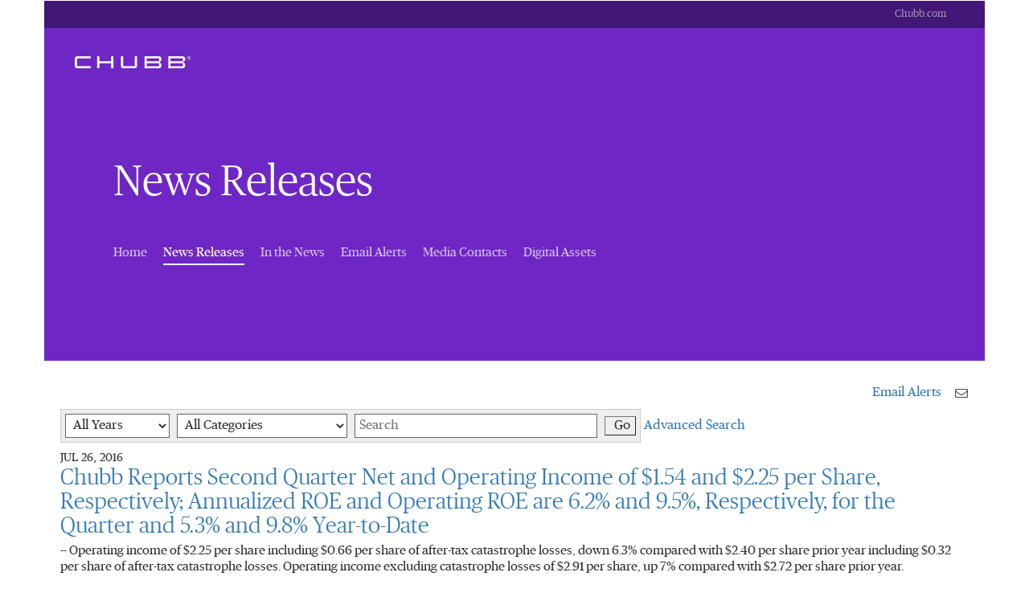

--- FILE ---
content_type: text/html; charset=UTF-8
request_url: https://news.chubb.com/news-releases?l=10&amp%3Bo=10&o=680
body_size: 12597
content:
<!DOCTYPE html>
<!-- saved from url=(0045)http://demo.vshift.net/chubb/day_1.5/pgp.html -->
<html>
	<head>
<!-- begin spin_special_output(head_start) -->
<style type="text/css" wd_script_id="search_form_style" nonce="ZDI2NzRmOGQ3NDcxY2UxNzEwNTE2NjM0YzY4ZDRkYjlkMGNiN2ZlMQ==">
		.wd_search_form .wd_input_datepicker {
			margin-right: 2px;
		}
		.wd_search_type_checkbox {
			margin-left: 20px;
		}
		</style>
<script type="text/javascript" src="js/jquery-webdriver.js" wd_script_id="jquery-webdriver.js" nonce="ZDI2NzRmOGQ3NDcxY2UxNzEwNTE2NjM0YzY4ZDRkYjlkMGNiN2ZlMQ=="></script>
<script type="text/javascript" src="js/webdriver.js" wd_script_id="webdriver.js" nonce="ZDI2NzRmOGQ3NDcxY2UxNzEwNTE2NjM0YzY4ZDRkYjlkMGNiN2ZlMQ=="></script>
<script type="text/javascript" wd_script_id="search_form_script" nonce="ZDI2NzRmOGQ3NDcxY2UxNzEwNTE2NjM0YzY4ZDRkYjlkMGNiN2ZlMQ==">
			function wd_toggle_search_form(link, advanced) {
				var $ = webDriver.jQuery;
				var $container = $(link).closest(".wd_search_form_container");
				var basic_form = $container.find(".wd_search_form_basic");
				var basic_query = basic_form.find('input[name="query"]');
				var advanced_form = $container.find(".wd_search_form_advanced");
				var advanced_query = advanced_form.find('input[name="query"]');

				if (advanced) {
					advanced_query.val(basic_query.val());
					advanced_form.show();
					basic_form.hide();
				} else {
					basic_query.val(advanced_query.val());
					basic_form.show();
					advanced_form.hide();
				}
			}

			function wd_toggle_search_type_checkboxes(radio) {
				var $ = webDriver.jQuery;
				var $radio = $(radio);
				var all = $radio.val() == "All" ? $radio.is(":checked") : !$radio.is(":checked");
				var $checkboxes = $radio.closest(".wd_form_field").find(".wd_search_type_checkbox");
				$checkboxes.find('input[type="checkbox"]').prop("disabled", all);
				$checkboxes.toggle(!all);
			}

			webDriver.jQuery(function ($) {
				$('.wd_search_type_radio input[type="radio"]').each(function() {wd_toggle_search_type_checkboxes(this);});
			});
		</script>
<style type="text/css" wd_script_id="template subscribe_link:base:system style" nonce="ZDI2NzRmOGQ3NDcxY2UxNzEwNTE2NjM0YzY4ZDRkYjlkMGNiN2ZlMQ==">
div.wd_subscribe_link {
	text-align: right;
	margin: 10px 0;
	padding: 0px;
	border: 0px;
}
span.wd_subscribe_icon {
	margin-left: 1em;
}
.wd_subscribe_link img {
	vertical-align: middle;
}
</style>
<style type="text/css" wd_script_id="item_search_form_style" nonce="ZDI2NzRmOGQ3NDcxY2UxNzEwNTE2NjM0YzY4ZDRkYjlkMGNiN2ZlMQ==">
		.wd_item_search_form_container .wd_search_form_basic {
			display: inline-block;
		}
		.wd_search_basic_fields {
			display: inline-block;
			background-color: #f1f1f1;
			border: 1px solid #d3d3d3;
			padding: 3px;
			vertical-align: middle;
		}
		.wd_search_basic_fields > * {
			vertical-align: middle;
		}
		.wd_item_search_form_container .wd_input_datepicker {
			margin-right: 2px;
		}
		.wd_search_button {
			color: #999999;
		}
		.wd_search_button.wd_highlight {
			color: #000000;
		}
		.wd_search_advanced_link,
		.wd_search_titles_only,
		.wd_checkbox {
			white-space: nowrap;
		}
		</style>
<script type="text/javascript" wd_script_id="item_search_form_script" nonce="ZDI2NzRmOGQ3NDcxY2UxNzEwNTE2NjM0YzY4ZDRkYjlkMGNiN2ZlMQ==">
			function wd_item_search_form_toggle(link, advanced) {
				var $ = webDriver.jQuery;
				var $container = $(link).closest(".wd_item_search_form_container");
				var $basic_form = $container.find(".wd_search_form_basic");
				var $advanced_form = $container.find(".wd_search_form_advanced");

				var $basic_inputs = $basic_form.find(":input");
				$basic_inputs.each(function() {
					var $advanced_input = $advanced_form.find(this.tagName+'[name="'+this.name+'"]');
					if ($advanced_input.length > 0) {
						if (advanced)
							$advanced_input.val($(this).val());
						else
							$(this).val($advanced_input.val());
					}
				});

				$basic_form.toggle(!advanced);
				$advanced_form.toggle(advanced);
			}

			function wd_item_search_form_highlight(form) {
				var $btn = $(form).find('input[type="submit"],button[type="submit"]');
				$btn.addClass("wd_highlight");
			}

			function wd_item_search_form_submit(form, in_submit) {
				var $form = $(form);

				var have_url = false;
				$form.find("select").each(function() {
					var $select = $(this);
					
					if (!$select.val())
						$select.prop("disabled", "disabled");

					var url = $select.find("option:selected").attr("wd_url");
					if (url && !have_url) {
						$form.attr("action", url);
						$select.prop("disabled", "disabled");
						$form.find('input[name="s"]').prop("disabled", "disabled");
						have_url = true;
					}
				});

				$form.find("input").each(function() {
					var $input = $(this);
					
					if (!$input.val())
						$input.prop("disabled", "disabled");
				});

				if (!in_submit)
					$form.submit();
			}
		</script>
<link href="css/wd_wcag.css" type="text/css" rel="stylesheet" wd_script_id="wd_wcag.css">
<script type="text/javascript" src="js/wd_wai_calendar_button.js" wd_script_id="wd_wai_calendar_button.js" nonce="ZDI2NzRmOGQ3NDcxY2UxNzEwNTE2NjM0YzY4ZDRkYjlkMGNiN2ZlMQ=="></script>
<script type="text/javascript" src="js/wd_wai_datepicker.js" wd_script_id="wd_wai_datepicker.js" nonce="ZDI2NzRmOGQ3NDcxY2UxNzEwNTE2NjM0YzY4ZDRkYjlkMGNiN2ZlMQ=="></script>
<script type="text/javascript" src="js/wd_wai_datepicker_day.js" wd_script_id="wd_wai_datepicker_day.js" nonce="ZDI2NzRmOGQ3NDcxY2UxNzEwNTE2NjM0YzY4ZDRkYjlkMGNiN2ZlMQ=="></script>
<link href="css/wd_wai_datepicker.css" type="text/css" rel="stylesheet" wd_script_id="wd_wai_datepicker.css">
<script type="text/javascript" wd_script_id="form_wai_dp__scriptnf_start" nonce="ZDI2NzRmOGQ3NDcxY2UxNzEwNTE2NjM0YzY4ZDRkYjlkMGNiN2ZlMQ==">
							window.addEventListener("load" , function () {
								let dp_input = document.getElementById("wd_wai_dp_input_nf_start");
								let dp_button = document.getElementById("wd_wai_dp_button_nf_start");
								let dp_dialog = document.getElementById("wd_datepicker_dialog_nf_start"  );
								let wd_datePicker = new DatePicker(dp_input, dp_button, dp_dialog, "2012-01-05","2026-01-08"  );
								wd_datePicker.init();
							});   
						</script>
<script type="text/javascript" wd_script_id="form_wai_dp__scriptnf_end" nonce="ZDI2NzRmOGQ3NDcxY2UxNzEwNTE2NjM0YzY4ZDRkYjlkMGNiN2ZlMQ==">
							window.addEventListener("load" , function () {
								let dp_input = document.getElementById("wd_wai_dp_input_nf_end");
								let dp_button = document.getElementById("wd_wai_dp_button_nf_end");
								let dp_dialog = document.getElementById("wd_datepicker_dialog_nf_end"  );
								let wd_datePicker = new DatePicker(dp_input, dp_button, dp_dialog, "2012-01-05","2026-01-08"  );
								wd_datePicker.init();
							});   
						</script>
<script type="text/javascript" src="js/wd_form.js" wd_script_id="wd_form.js" nonce="ZDI2NzRmOGQ3NDcxY2UxNzEwNTE2NjM0YzY4ZDRkYjlkMGNiN2ZlMQ=="></script>
<link href="css/wd_form.css" type="text/css" rel="stylesheet" wd_script_id="wd_form.css">
<link href="thirdparty/font-awesome/css/font-awesome.min.css" type="text/css" rel="stylesheet" wd_script_id="font-awesome.min.css">
<style type="text/css" wd_script_id="template asset_type_link:base:system style" nonce="ZDI2NzRmOGQ3NDcxY2UxNzEwNTE2NjM0YzY4ZDRkYjlkMGNiN2ZlMQ==">
ul.wd_asset_type_link_list {
	margin: 0;
	padding: 0;
	overflow: auto;
	list-style: none;
	color: #cccccc;
	font-size: 0.8333em;
}
li.wd_asset_type_link {
	float: left;
	padding: 0.2em;
	white-space: nowrap;
}
li.wd_asset_type_link ~ li.wd_asset_type_link {
	padding-left: 0.5em;
}
li.wd_asset_type_link .wd_icon {
	color: #4f5051;
}
li.wd_asset_type_link .wd_title {
	font-size: 1em;
	font-weight: normal;
}
li.wd_asset_type_link span.wd_count:before {
	content: "(";
}
li.wd_asset_type_link span.wd_count:after {
	content: ")";
}</style>
<style type="text/css" wd_script_id="template_list_simple_style" nonce="ZDI2NzRmOGQ3NDcxY2UxNzEwNTE2NjM0YzY4ZDRkYjlkMGNiN2ZlMQ==">
						ul.wd_layout-simple {
							padding: 0;
							margin: 10px 0;
							list-style: none;
						}
					</style>
<style type="text/css" wd_script_id="template item:newsfeed_releases:system style" nonce="ZDI2NzRmOGQ3NDcxY2UxNzEwNTE2NjM0YzY4ZDRkYjlkMGNiN2ZlMQ==">
.wd_item {
	overflow:auto;
}
.wd_item .wd_thumbnail {
	float: left;
	margin: 0 5px 5px 0;
}
.wd_item .wd_date {
	text-transform: uppercase;
	font-weight: bold;
	font-size: 1.167em;
	color: #cccccc;
}
.wd_item .wd_title {
	font-weight: bold;
	font-size: 2em;
}
.wd_item .wd_subtitle {
	font-weight: bold;
}
.wd_item .wd_summary p {
	margin-bottom: 0;
}
.wd_asset_type_link_list {
	display: inline-block;
	margin: 10px 0 0 0;
	padding: 2px;
}
.wd_item_wrapper {
	margin-left: 149px;
}
.wd_item_wrapper:first-child,
.wd_layout-masonry .wd_item_wrapper,
.wd_layout-grid .wd_item_wrapper {
	margin-left: 0;
}
.wd_layout-masonry .wd_item,
.wd_layout-grid .wd_item {
	border: 1px solid #e1e1e1;
	padding: 5px;
}
.wd_layout-masonry .wd_thumbnail,
.wd_layout-grid .wd_thumbnail {
	float: none;
	text-align: center;
	margin: 0 0 5px 0;
}
</style>
<script type="text/javascript" nonce="ZDI2NzRmOGQ3NDcxY2UxNzEwNTE2NjM0YzY4ZDRkYjlkMGNiN2ZlMQ==">webDriver.push_jQuery();</script>
<script type="text/javascript" src="js/jquery-ui.js" wd_script_id="jquery-ui.js" nonce="ZDI2NzRmOGQ3NDcxY2UxNzEwNTE2NjM0YzY4ZDRkYjlkMGNiN2ZlMQ=="></script>
<script type="text/javascript" src="js/wd_resize.js" wd_script_id="wd_resize.js" nonce="ZDI2NzRmOGQ3NDcxY2UxNzEwNTE2NjM0YzY4ZDRkYjlkMGNiN2ZlMQ=="></script>
<link href="css/wd_linkmenu.css" type="text/css" rel="stylesheet" wd_script_id="wd_linkmenu.css">
<script type="text/javascript" wd_script_id="wd_linkmenu_script" nonce="ZDI2NzRmOGQ3NDcxY2UxNzEwNTE2NjM0YzY4ZDRkYjlkMGNiN2ZlMQ==">
(function($, undefined) {
	webDriver.resizeLinkMenu = function() {
		$(this).data("wd_linkmenu_element").wd_linkmenu("resize");
		return false;
	};
	
	var wd_linkmenu = function(element, options) {
		this.init(element, options);
	};
	
	wd_linkmenu.prototype = {
		init: function(element, options) {
			var self = this;
			
			this.$element = $(element);
			this._options = {
				"class": "",
				"label": "Menu",
			};
			
			this.options(options);
			
			this.$active = this.$orig_active = this.$element.find(".wd_linkmenu-active");
			var label = this.$active ? this.$active.text() : this._options["label"];
			
			this.$header = $("<div>")
					.addClass("wd_linkmenu-header")
					.attr("tabindex","0")
					.data("wd_linkmenu_element", this.$element)
					.attr("wd_resize", "resizeLinkMenu")
					.on("click.wd_linkmenu", function(event) {
						self.toggle();
						event.preventDefault();
					})
					.insertBefore(this.$element)
			;
			if (this._options["class"])
				this.$header.addClass(this._options["class"]);
			var attr_string = this.$element.attr("wd_linkmenu_header");
			if (attr_string) {
				var attrs = JSON.parse(attr_string);
				for(var name in attrs)
					this.$header.attr(name, attrs[name]);
			}
			this.$label = $("<span>")
					.addClass("wd_linkmenu-label")
					.text(label)
					.appendTo(this.$header);
			this.$icon = $("<span class=\"wd_linkmenu-icon fa fa-chevron-down\" title=\"Open\"><\/span>")
					.appendTo(this.$header);

			this.$items = this.$element.children(".wd_linkmenu-item");
			this.$items
					.addClass("wd_linkmenu-listitem")
					.prop("tabIndex", -1)
			;
			
			// Remove any non-items (e.g. unintended text nodes)
			this.$element.empty();
			this.$element.append(this.$items);

			this.$element.addClass("wd_linkmenu-list");
			
			// TODO: make tabs treat show/hide similar to Load, Resize
			this.$element.closest("div.wd_assets").bind("wd_assets_show", function() {self.resize();});
			this.$element.closest("div.wd_tab_content").bind("wd_tab_show", function() {self.resize();});

			this.$element
					.appendTo($("body"))
					.hide()
			;
			
			this.need_size = true;
			this.resize();

			this.$header.on("keydown.wd_linkmenu", function(event) {self.onkeydown(event,false);});
			this.$header.on("blur.wd_linkmenu", function() {self.onblur();});
			
			this.$element.on("keydown.wd_linkmenu", function(event) {self.onkeydown(event,true);});
			this.$element.on("blur.wd_linkmenu", function() {self.onblur();});
			this.$element.on("mousemove.wd_linkmenu", function(event) {self.onmousemove(event);});
			this.$items.not(".wd_disabled").on("click.wd_linkmenu", function() {self.onitemclick(this);})
		},
		
		options: function(options) {
			if (options) {
				$.extend(this._options, options);
			} else {
				return this._options;
			}
		},
		
		reload: function(options) {
			if (options) {
				this.options(options);
			}
			
			this.reset();
		},

		reset: function() {
		},

		onkeydown: function(event, on_item) {
			var key = event.which || event.keyCode;
			var used = false;
			switch (key) {
				case 13: // Return
				case 32: // Space
					if (!on_item) {
						this.toggle();
						used = true;
					}
					break;
				case 27: // Escape
					this.close();
					used = true;
					break;
				case 9: // Tab
					if (on_item)
						this.$header[0].focus(); // Move focus back to normal flow
					break;
				case 33: // Page Up
				case 36: // Home
					if (!on_item)
						this.open();
					this.first();
					used = true;
					break;
				case 34: // Page Down
				case 35: // End
					if (!on_item)
						this.open();
					this.last();
					used = true;
					break;
				case 38: // Up
				case 37: // Left
					if (!on_item)
						this.open();
					this.prev();
					used = true;
					break;
				case 40: // Down
				case 39: // Right
					if (!on_item)
						this.open();
					this.next();
					used = true;
					break;
			}
			
			if (used) {
				event.stopImmediatePropagation();
				event.preventDefault();
			}
		},

		onmousemove: function(event) {
			var $item = $(event.target);
			if ($item.hasClass("wd_linkmenu-listitem"))
				this.goto($item);
		},
				
		onitemclick: function(item) {
			$item = $(item);
			this.$label.text($item.text());
			this.$orig_active = this.$active = $item;
			this.close();
			this.$header[0].focus();
		},
				
		open: function() {
			var self = this;
			$(document).on("mousedown.wd_linkmenu touchstart.wd_linkmenu", function(event) {
				if ($(event.target).closest(self.$header.add(self.$element)).length == 0)
					self.close();
			});
			
			this.$header.addClass("wd_linkmenu-active");
			this.$element
					.show()
					.position({my:"left top",at:"left bottom",of:this.$header})
			;
			this.goto(this.$active);
		},
				
		close: function() {
			this.$element.hide();
			this.set_active(this.$orig_active);
			this.$header.removeClass("wd_linkmenu-active");
			
			$(document).off(".wd_linkmenu");
		},
				
		onblur: function() {
			if (!this.ignore_blur)
				this.close();
			this.ignore_blur = false;
		},
				
		toggle: function() {
			this.$element.is(":visible") ? this.close() : this.open();
		},
				
		set_active: function($item) {
			if ($item.length > 0) {
				if (this.$active)
					this.$active.removeClass("wd_linkmenu-active");
				this.$active = $item;
				this.$active.addClass("wd_linkmenu-active");
			}
		},
				
		goto: function($item) {
			if ($item.length > 0) {
				this.set_active($item);
				this.ignore_blur = true;
				this.$active[0].focus();
			}
		},
				
		next: function() {
			if (!this.$active)
				this.first();
			else
				this.goto(this.$active.next());
		},

		prev: function() {
			if (!this.$active)
				this.last();
			else
				this.goto(this.$active.prev());
		},
				
		first: function() {
			this.goto(this.$items.first());
		},
		
		last: function() {
			this.goto(this.$items.last());
		},
		
		destroy: function() {
			this.$items
				.removeClass("wd_linkmenu-listitem")
				.off(".wd_linkmenu")
			;
			this.$element
				.off(".wd_linkmenu")
				.removeClass("wd_linkmenu-list")
				.insertBefore(this.$header)
			;
			this.$header.remove();
		},
		
		resize: function() {
			if (this.need_size && this.$label.is(":visible")) {
				var temp_show = !this.$element.is(":visible");
				if (temp_show) {
					this.$element.show();
				}
				
				this.$label.width("auto");
				this.$element.width("auto");
				this.$label.width(this.$element.width());
				this.$element.width(this.$header.width());

				if (temp_show) {
					this.$element.hide();
				}
				this.need_size = false;
			}
		}
	};

	$.fn.wd_linkmenu = function(options) {
		var args = Array.prototype.slice.call(arguments, 1);
		var result = this;
		
		this.each(function() {
			var instance = $(this).data("wd_linkmenu");
			if (typeof options == "string") {
				var res = instance[options].apply(instance, args);
				if (typeof res != "undefined") {
					result = res;
					return false;
				}
			} else {
                if (!instance) {
					instance = new wd_linkmenu(this, options);
					$(this).data("wd_linkmenu", instance);
				}
				
                instance.reload(options);
			}
        });
		
		return result;
    };
})(webDriver.jQuery);
</script>
<script type="text/javascript" wd_script_id="wd_linkmenu_init_script" nonce="ZDI2NzRmOGQ3NDcxY2UxNzEwNTE2NjM0YzY4ZDRkYjlkMGNiN2ZlMQ==">
			webDriver.jQuery(function($) {
				$(".wd_linkmenu").each(function() {
					var $menu = $(this);
					$menu.wd_linkmenu();
				});
			});
		</script>
<style type="text/css" wd_script_id="page_menu_style" nonce="ZDI2NzRmOGQ3NDcxY2UxNzEwNTE2NjM0YzY4ZDRkYjlkMGNiN2ZlMQ==">
		.wd_page_menu {
			overflow: auto;
		}
		.wd_page_limit {
			float: left;
			margin: 0;
			padding: 8px 0;
		}
		.wd_page_links {
			float: right;
			margin: 0;
			padding: 0;
			list-style-type: none;
		}
		.wd_page_link {
			display: inline-block;
			margin: 0;
			padding: 8px;
			border: 1px solid #cccccc;
			border-left: none;
		}
		.wd_page_active {
			background-color: #eeeeee;
		}
		.wd_page_link:first-child {
			border-left: 1px solid #cccccc;
			border-top-left-radius: 3px;
			border-bottom-left-radius: 3px;
		}
		.wd_page_link:last-child {
			border-top-right-radius: 3px;
			border-bottom-right-radius: 3px;
		}
	</style>
<script type="text/javascript" wd_script_id="view_printable_script" nonce="ZDI2NzRmOGQ3NDcxY2UxNzEwNTE2NjM0YzY4ZDRkYjlkMGNiN2ZlMQ==">
	function view_printable() {
		var loc = window.location;
		var sep = (loc.search == "") ? "?" : "&";
		var url = loc.protocol+"//"+loc.host+loc.pathname+loc.search+sep+"printable"+loc.hash;
		window.open(url, "_blank", "");
	}
</script>
<style type="text/css" wd_script_id="toolbar_style" nonce="ZDI2NzRmOGQ3NDcxY2UxNzEwNTE2NjM0YzY4ZDRkYjlkMGNiN2ZlMQ==">
			div.wd_toolbar {
				border-top: 1px solid #cccccc;
				border-bottom: 1px solid #cccccc;
				margin: 15px 0px 15px 0px;
				padding: 5px;
				line-height: 1;
			}
			div.wd_toolbar-page {
				clear: both;
			}
			div.wd_toolbar ul.wd_tools {
				display: inline-block;
				width: 100%;
				margin: 0;
				padding: 5px 0;
			}
			div.wd_toolbar ul.wd_tools li.wd_tool {
				display: block;
				list-style-type: none;
				margin-right: 5px;
				padding: 0;
				float: right;
			}
			span.wd_tool_icon > a:link,
			span.wd_tool_icon > a:visited {
				border-radius: 2px;
				display: inline-block;
				width: 30px;
				height: 30px;
				box-sizing: border-box;
				margin: 0;
				padding: 7px;
				font-size: 16px;
				line-height: 1;
				text-align: center;
				color: #ffffff;
				background-color: #767676;
			} 
			span.wd_tool_icon > a:hover {
				color: #ffffff;
				background-color: #666666;
				text-decoration: none;
			}
			div.wd_toolbar ul.wd_tools li.wd_tool-addthis {
				float: left;
			}
		</style>
<style type="text/css" wd_script_id="template page:newsfeed_releases:system style" nonce="ZDI2NzRmOGQ3NDcxY2UxNzEwNTE2NjM0YzY4ZDRkYjlkMGNiN2ZlMQ==">
.wd_category_header {
	margin: 10px 0;
	overflow: auto;
}
.wd_thumbnail {
	float: left;
	margin: 0 5px 5px 0;
}
.wd_item_list {
	margin: 10px 0;
	overflow: auto;
}
.wd_item {
	padding: 0;
	margin: 0 0 10px 0;
}
</style>
<script type="text/javascript" nonce="ZDI2NzRmOGQ3NDcxY2UxNzEwNTE2NjM0YzY4ZDRkYjlkMGNiN2ZlMQ==">webDriver.pop_jQuery();</script>

<!-- end spin_special_output(head_start) -->

		<!-- GTM / datalayer related -->
			
		<!-- datalayer code -->
				<script>
			function uaDataLayerSearch(){
				// alert('uaDataLayerSearch Firing...');
				if($('form.wd_search_form_advanced').css('display') == 'block') {
					var formSearchType = 'Advanced';
					var formSearchPhrase = $('form.wd_search_form_advanced').find('input[name="keywords"]').val();
					var formSearchCategory = $('form.wd_search_form_advanced').find('select[name="category"]').val();
					var formSearchAuthor = $('form.wd_search_form_advanced').find('select[name="author"]').val();
					var formFromDate = $('form.wd_search_form_advanced').find('input.start').val();
					var formToDate = $('form.wd_search_form_advanced').find('input.end').val();
					var formSearchAsset = '';
					$("input[name='asset_types\[\]']").each(function () {
						formSearchAsset = $(this).val()+','+formSearchAsset;
					});
				} else {
					var formSearchType = 'Basic';
					var formSearchPhrase = $('form.wd_search_form_basic').find('input[name="keywords"]').val();
					var formSearchCategory = $('form.wd_search_form_basic').find('select[name="category"]').val();
					var formSearchAuthor = $('form.wd_search_form_basic').find('select[name="author"]').val();
					var formSearchYear = $('form.wd_search_form_basic').find('select[name="year"]').val();
				}
				window.dataLayer = window.dataLayer|| [];
				dataLayer.push({
					"event": "formStep",
					"formName": "Search",
					"formSearchType": formSearchType,
					"formStepName": "Search Submit",
					"formSearchCategory": formSearchCategory,
					"formSearchAuthor": formSearchAuthor,
					"formSearchYear": formSearchYear,
					"formSearchAsset": formSearchAsset,
					"formFromDate": formFromDate,
					"formToDate": formToDate,
					"formSearchPhrase": formSearchPhrase,
					"formStepNumber": 1,
					"formLocation": dataLayer.section2,
					"formComplete": false,
				});
			};

			window.dataLayer = window.dataLayer|| [];
			dataLayer.push({
				"page": "Chubb Corporate Newsroom - News Releases",
				"host": "news.chubb.com",
				// "host": "news.chubb.com",
				// "host": "news.na.chubb.com",
				"country":"US",
				"language":"EN",
				"section1":"Newsroom",
				"section2": "News Releases",
							});
		
			$(function() {
				$('.wd_site_search .wd_search_form, .wd_sphinx_search .wd_search_form, .wd_search_form.wd_search_form_basic, .wd_search_form.wd_search_form_advanced').on('submit', function(e) {
					uaDataLayerSearch();
				});
			});

			// email susbscribe
			function uaDataLayerSubscribe(formAlertType){
				//alert('uaDataLayerSubscribe Firing...');
				window.dataLayer = window.dataLayer|| [];
				dataLayer.push({
					"event": 'formStep',
					"formName": 'Email Alert',
					"formAlertType": formAlertType,
					"formStepName": 'Submit Alert Request',
					"formStepNumber": 1,
					"formComplete": 'false'
				});
			}
			$(function() {
				$('.wd_subscribe2 form.wd_formbuilder').on('submit', function(e) {
					if($('#subscribe_all_categories').prop('checked') == true) {
						var formAlertType = 'All';
					} else {
						var formAlertType = 'Customize';
					}
					uaDataLayerSubscribe(formAlertType);
				});
			});
		</script>
		<!-- End datalayer code -->

		<!-- Google Tag Manager -->
		<script>
			(function(w,d,s,l,i){w[l]=w[l]||[];w[l].push({'gtm.start':
			new Date().getTime(),event:'gtm.js'});var f=d.getElementsByTagName(s)[0],
			j=d.createElement(s),dl=l!='dataLayer'?'&l='+l:'';j.async=true;j.src=
			'https://www.googletagmanager.com/gtm.js?id='+i+dl;f.parentNode.insertBefore(j,f);
			})(window,document,'script','dataLayer', 'GTM-5NNCSVW');
		</script>
		<!-- End Google Tag Manager -->
		
		<!-- END GTM / datalayer related -->

		<meta http-equiv="Content-Type" content="text/html; charset=UTF-8">
		<link rel="stylesheet" href="css/inline.css"/>
		<title>Chubb Corporate Newsroom - News Releases</title>
		
 <meta name="keywords" content="" />
 <meta name="description" content="" />
 <meta name="twitter:card" content="summary" />
 <meta property="og:site_name" content="Chubb Corporate Newsroom" />
 <meta property="og:url" content="https://news.chubb.com/news-releases?l=10&amp;amp%3Bo=10&amp;o=680" />
 <meta name="image" property="og:image" content="https://news.chubb.com/image/CHUBB.jpg" />
 <meta name="twitter:image" content="https://news.chubb.com/image/CHUBB.jpg" />
		<!-- Content -->
		<meta http-equiv="X-UA-Compatible" content="IE=Edge">
		<!-- Favicon -->
		<link rel="shortcut icon" href="https://www2.chubb.com/_Global-Assets/images/favicon.ico">
		<!-- Mobile Optimization -->
		<meta name="viewport" content="initial-scale=1.0, maximum-scale=1.0, minimum-scale=1.0, user-scalable=no">
		<meta name="HandheldFriendly" content="True">
		<meta name="format-detection" content="telephone=no">
		<meta http-equiv="cleartype" content="on">
		<!-- css -->
		<link rel="stylesheet" href="css/main.css"/>
		<!-- ie8 support -->
		<!--[if lt IE 9]>
			<script src="https://oss.maxcdn.com/html5shiv/3.7.2/html5shiv.min.js"></script>
			<script src="https://oss.maxcdn.com/respond/1.4.2/respond.min.js"></script>
			<script src="http://vjs.zencdn.net/ie8/1.1.2/videojs-ie8.min.js"></script>
		<![endif]-->
		<link rel="stylesheet" type="text/css" href="css/wdcontent.css">
		<link rel="stylesheet" type="text/css" href="css/wd_media_query.css">

		<link rel="alternate" href="https://news.chubb.com/news-releases?pagetemplate=rss" type="application/rss+xml" title="Chubb Corporate Newsroom">	
		
	
<!-- begin spin_special_output(head_end) -->
<!-- OneTrust Cookies Consent Notice start -->
<script src="" type="text/javascript" charset="UTF-8"></script>
<script type="text/javascript">
	function OptanonWrapper() { }
</script>
<!-- OneTrust Cookies Consent Notice end -->

<link rel="canonical" href="https://news.chubb.com/news-releases?l=10&amp%3Bo=10&o=680" />
<!-- end spin_special_output(head_end) -->
</head>
	    <body class="wd_pageid_2429  " data-color-scheme="8">
		<!-- Google Tag Manager (noscript) -->
		<noscript>
			<iframe src="https://www.googletagmanager.com/ns.html?id=GTM-5NNCSVW"
			height="0" width="0" style="display:none;visibility:hidden"></iframe>
		</noscript>
		<!-- End Google Tag Manager (noscript) -->

		<div class="container body-container">
			<header class="inline colorize  colorize-2" style="">
				<nav class="navbar">
					<div class="top-navbar">
						<ul class="links list-unstyled">
							<li class="link"><a href="http://Chubb.com">Chubb.com</a></li>
						</ul>
					</div>
					<div class="main-navbar">
						<a href="http://Chubb.com" title="Chubb" class="logo">Chubb</a>
					</div>
					<div id="search-nav-bar-87307" class="search-nav-bar collapse">
						<div class="search-bar-box">
							<div class="wd_search_form_container"><form name="basic_search" method="get" action="https://news.chubb.com/index.php?s=20322" class="wd_search_form wd_search_form_basic"><input type="hidden" name="s" value="search_results" /><input type="text" name="query" value="" size="32" placeholder="Search" title="Search" /> <input type="submit" name="submit" value="Search"></form>
</div>						</div>
					</div>
					<div id="menu-87307" class="menu collapse">
						<div class="wd_search_form_container"><form name="basic_search" method="get" action="https://news.chubb.com/index.php?s=20322" class="wd_search_form wd_search_form_basic"><input type="hidden" name="s" value="search_results" /><input type="text" name="query" value="" size="32" placeholder="Search" title="Search" /> <input type="submit" name="submit" value="Search"></form>
</div>						<ul class="list-unstyled primary-links">
							<li class="link"><a href="#">Individuals &amp; Families</a></li>
							<li class="link"><a href="#">Businesses</a></li>
							<li class="separator"></li>
							<li class="link"><a href="#">Find An Agent</a></li>
							<li class="link"><a href="#">Claims</a></li>
							<li class="link"><a href="#">Account</a></li>
						</ul>
						<ul class="list-unstyled secondary-links">
							<li class="link"><a href="#">About Chubb</a></li>
							<li class="link"><a href="#">Careers</a></li>
							<li class="link"><a href="#">Investors</a></li>
							<li class="link"><a href="#">News</a></li>
							<li class="link"><a href="#">Contact Us</a></li>
							<li class="separator"></li>
							<li class="link"><a href="#">Business Partners</a></li>
						</ul>
					</div>
				</nav>
				<div class="hero ">
					<div class="inner">
						
						<div class="content">
							<div class="eyebrow"></div>
							<h1>News Releases</h1>
							<nav class="navbar">
								<div class="main-navbar">
									<ul class="links list-unstyled">
										
			<li>
			<a href="https://news.chubb.com/home" target="_self" class="waves-effect waves-light">
				Home 
			</a>
		</li>
				<li class=" active">
			<a href="https://news.chubb.com/news-releases" target="_self" class="waves-effect active waves-light">
				News Releases <span class="sr-only">(current)</span>
			</a>
		</li>
				<li>
			<a href="https://news.chubb.com/in-the-news" target="_self" class="waves-effect waves-light">
				In the News 
			</a>
		</li>
				<li>
			<a href="https://news.chubb.com/email-alerts" target="_self" class="waves-effect waves-light">
				Email Alerts 
			</a>
		</li>
				<li>
			<a href="https://news.chubb.com/contacts" target="_self" class="waves-effect waves-light">
				Media Contacts 
			</a>
		</li>
				<li>
			<a href="https://news.chubb.com/digital-assets" target="_self" class="waves-effect waves-light">
				Digital Assets 
			</a>
		</li>
		
									</ul>
								</div>
							</nav>
						</div>
					</div>
				</div>
			</header>
									<div class=""><!-- body-copy body-copy-bg -->
				<div class="content">
					<div class="text ">
						<div id="wd_printable_content" class="fr-view">
<div class="wd_newsfeed_releases">
<script type="text/javascript" wd_script_id="wd_wai_datepicker_translate_script" nonce="ZDI2NzRmOGQ3NDcxY2UxNzEwNTE2NjM0YzY4ZDRkYjlkMGNiN2ZlMQ==">

var wd_wai_langData = {  
		"dayLabels": ["Sunday","Monday","Tuesday","Wednesday","Thursday","Friday","Saturday"],
		"dayLabelsShort": ["Sun","Mon","Tue","Wed","Thu","Fri","Sat"],
		"monthLabels": ["January","February","March","April","May","June","July","August","September","October","November","December"],
	};
 
</script>

 <div class="wd_wai_datepicker">
  <div 
       class="wd_wai_datepickerDialog"  id="wd_datepicker_dialog_nf_start"
       role="dialog"
       aria-modal="true"
       aria-labelledby="wd_wai_id_dialog_label_nf_start">
    <div class="wd_wai_header">
      <button class="wd_wai_prevYear" aria-label="previous year">
        <span class="fa fa-angle-double-left fa-lg"></span>
      </button>
      <button class="wd_wai_prevMonth" aria-label="previous month">
        <span class="fa fa-angle-left fa-lg"></span>
      </button>
      <div id="wd_wai_id_dialog_label_nf_start"
          class="wd_wai_monthYear"
          aria-live="polite">
        Month Year
      </div>
      <button class="wd_wai_nextMonth" aria-label="next month">
        <span class="fa fa-angle-right fa-lg"></span>
      </button>
      <button class="wd_wai_nextYear" aria-label="next year">
        <span class="fa fa-angle-double-right fa-lg"></span>
      </button>
    </div>
    <table id="wd_wai_myDatepickerGrid_nf_start"
           class="wd_wai_dates"
           role="grid"
           aria-labelledby="wd_wai_id_dialog_label_nf_start">
      <thead>
        <tr class="wd_wai_week_row">
          <th scope="col" abbr="Sunday">
            Su
          </th>
          <th scope="col" abbr="Monday">
            Mo
          </th>
          <th scope="col" abbr="Tuesday">
            Tu
          </th>
          <th scope="col" abbr="Wednesday">
            We
          </th>
          <th scope="col" abbr="Thursday">
            Th
          </th>
          <th scope="col" abbr="Friday">
            Fr
          </th>
          <th scope="col" abbr="Saturday">
            Sa
          </th>
        </tr>
      </thead>
      <tbody>
        <tr>
          <td class="wd_wai_dateCell">
            <button class="wd_wai_dateButton"
                    tabindex="-1"
                    disabled="">
              25
            </button>
          </td>
          <td class="wd_wai_dateCell">
            <button class="wd_wai_dateButton"
                    tabindex="-1"
                    disabled="">
              26
            </button>
          </td>
          <td class="wd_wai_dateCell">
            <button class="wd_wai_dateButton"
                    tabindex="-1"
                    disabled="">
              27
            </button>
          </td>
          <td class="wd_wai_dateCell">
            <button class="wd_wai_dateButton"
                    tabindex="-1"
                    disabled="">
              28
            </button>
          </td>
          <td class="wd_wai_dateCell">
            <button class="wd_wai_dateButton"
                    tabindex="-1"
                    disabled="">
              29
            </button>
          </td>
          <td class="wd_wai_dateCell">
            <button class="wd_wai_dateButton"
                    tabindex="-1"
                    disabled="">
              30
            </button>
          </td>
          <td class="wd_wai_dateCell">
            <button class="wd_wai_dateButton" tabindex="-1">
              1
            </button>
          </td>
        </tr>
        <tr>
          <td class="wd_wai_dateCell">
            <button class="wd_wai_dateButton" tabindex="-1">
              2
            </button>
          </td>
          <td class="wd_wai_dateCell">
            <button class="wd_wai_dateButton" tabindex="-1">
              3
            </button>
          </td>
          <td class="wd_wai_dateCell">
            <button class="wd_wai_dateButton" tabindex="-1">
              4
            </button>
          </td>
          <td class="wd_wai_dateCell">
            <button class="wd_wai_dateButton" tabindex="-1">
              5
            </button>
          </td>
          <td class="wd_wai_dateCell">
            <button class="wd_wai_dateButton" tabindex="-1">
              6
            </button>
          </td>
          <td class="wd_wai_dateCell">
            <button class="wd_wai_dateButton" tabindex="-1">
              7
            </button>
          </td>
          <td class="wd_wai_dateCell">
            <button class="wd_wai_dateButton" tabindex="-1">
              8
            </button>
          </td>
        </tr>
        <tr>
          <td class="wd_wai_dateCell">
            <button class="wd_wai_dateButton" tabindex="-1">
              9
            </button>
          </td>
          <td class="wd_wai_dateCell">
            <button class="wd_wai_dateButton" tabindex="-1">
              10
            </button>
          </td>
          <td class="wd_wai_dateCell">
            <button class="wd_wai_dateButton" tabindex="-1">
              11
            </button>
          </td>
          <td class="wd_wai_dateCell">
            <button class="wd_wai_dateButton" tabindex="-1">
              12
            </button>
          </td>
          <td class="wd_wai_dateCell">
            <button class="wd_wai_dateButton" tabindex="-1">
              13
            </button>
          </td>
          <td class="wd_wai_dateCell">
            <button class="wd_wai_dateButton" tabindex="0">
              14
            </button>
          </td>
          <td class="wd_wai_dateCell">
            <button class="wd_wai_dateButton" tabindex="-1">
              15
            </button>
          </td>
        </tr>
        <tr>
          <td class="wd_wai_dateCell">
            <button class="wd_wai_dateButton" tabindex="-1">
              16
            </button>
          </td>
          <td class="wd_wai_dateCell">
            <button class="wd_wai_dateButton" tabindex="-1">
              17
            </button>
          </td>
          <td class="wd_wai_dateCell">
            <button class="wd_wai_dateButton" tabindex="-1">
              18
            </button>
          </td>
          <td class="wd_wai_dateCell">
            <button class="wd_wai_dateButton" tabindex="-1">
              19
            </button>
          </td>
          <td class="wd_wai_dateCell">
            <button class="wd_wai_dateButton" tabindex="-1">
              20
            </button>
          </td>
          <td class="wd_wai_dateCell">
            <button class="wd_wai_dateButton" tabindex="-1">
              21
            </button>
          </td>
          <td class="wd_wai_dateCell">
            <button class="wd_wai_dateButton" tabindex="-1">
              22
            </button>
          </td>
        </tr>
        <tr>
          <td class="wd_wai_dateCell">
            <button class="wd_wai_dateButton" tabindex="-1">
              23
            </button>
          </td>
          <td class="wd_wai_dateCell">
            <button class="wd_wai_dateButton" tabindex="-1">
              24
            </button>
          </td>
          <td class="wd_wai_dateCell">
            <button class="wd_wai_dateButton" tabindex="-1">
              25
            </button>
          </td>
          <td class="wd_wai_dateCell">
            <button class="wd_wai_dateButton" tabindex="-1">
              26
            </button>
          </td>
          <td class="wd_wai_dateCell">
            <button class="wd_wai_dateButton" tabindex="-1">
              27
            </button>
          </td>
          <td class="wd_wai_dateCell">
            <button class="wd_wai_dateButton" tabindex="-1">
              28
            </button>
          </td>
          <td class="wd_wai_dateCell">
            <button class="wd_wai_dateButton" tabindex="-1">
              29
            </button>
          </td>
        </tr>
        <tr>
          <td class="wd_wai_dateCell">
            <button class="wd_wai_dateButton" tabindex="-1">
              30
            </button>
          </td>
          <td class="wd_wai_dateCell">
            <button class="wd_wai_dateButton" tabindex="-1">
              31
            </button>
          </td>
          <td class="wd_wai_dateCell">
            <button class="wd_wai_dateButton"
                    tabindex="-1"
                    disabled="">
              1
            </button>
          </td>
          <td class="wd_wai_dateCell">
            <button class="wd_wai_dateButton"
                    tabindex="-1"
                    disabled="">
              2
            </button>
          </td>
          <td class="wd_wai_dateCell">
            <button class="wd_wai_dateButton"
                    tabindex="-1"
                    disabled="">
              3
            </button>
          </td>
          <td class="wd_wai_dateCell">
            <button class="wd_wai_dateButton"
                    tabindex="-1"
                    disabled="">
              4
            </button>
          </td>
          <td class="wd_wai_dateCell">
            <button class="wd_wai_dateButton"
                    tabindex="-1"
                    disabled="">
              5
            </button>
          </td>
        </tr>
      </tbody>
    </table>
    <div class="wd_wai_dialogButtonGroup">
      <button class="wd_wai_dialogButton wd_wai_dp_cancelbuton" value="Cancel">Cancel      </button>
      <button class="wd_wai_dialogButton wd_wai_dp_okbuton" value="Go">Go</button>
    </div>
  </div>

 </div>


 <div class="wd_wai_datepicker">
  <div 
       class="wd_wai_datepickerDialog"  id="wd_datepicker_dialog_nf_end"
       role="dialog"
       aria-modal="true"
       aria-labelledby="wd_wai_id_dialog_label_nf_end">
    <div class="wd_wai_header">
      <button class="wd_wai_prevYear" aria-label="previous year">
        <span class="fa fa-angle-double-left fa-lg"></span>
      </button>
      <button class="wd_wai_prevMonth" aria-label="previous month">
        <span class="fa fa-angle-left fa-lg"></span>
      </button>
      <div id="wd_wai_id_dialog_label_nf_end"
          class="wd_wai_monthYear"
          aria-live="polite">
        Month Year
      </div>
      <button class="wd_wai_nextMonth" aria-label="next month">
        <span class="fa fa-angle-right fa-lg"></span>
      </button>
      <button class="wd_wai_nextYear" aria-label="next year">
        <span class="fa fa-angle-double-right fa-lg"></span>
      </button>
    </div>
    <table id="wd_wai_myDatepickerGrid_nf_end"
           class="wd_wai_dates"
           role="grid"
           aria-labelledby="wd_wai_id_dialog_label_nf_end">
      <thead>
        <tr class="wd_wai_week_row">
          <th scope="col" abbr="Sunday">
            Su
          </th>
          <th scope="col" abbr="Monday">
            Mo
          </th>
          <th scope="col" abbr="Tuesday">
            Tu
          </th>
          <th scope="col" abbr="Wednesday">
            We
          </th>
          <th scope="col" abbr="Thursday">
            Th
          </th>
          <th scope="col" abbr="Friday">
            Fr
          </th>
          <th scope="col" abbr="Saturday">
            Sa
          </th>
        </tr>
      </thead>
      <tbody>
        <tr>
          <td class="wd_wai_dateCell">
            <button class="wd_wai_dateButton"
                    tabindex="-1"
                    disabled="">
              25
            </button>
          </td>
          <td class="wd_wai_dateCell">
            <button class="wd_wai_dateButton"
                    tabindex="-1"
                    disabled="">
              26
            </button>
          </td>
          <td class="wd_wai_dateCell">
            <button class="wd_wai_dateButton"
                    tabindex="-1"
                    disabled="">
              27
            </button>
          </td>
          <td class="wd_wai_dateCell">
            <button class="wd_wai_dateButton"
                    tabindex="-1"
                    disabled="">
              28
            </button>
          </td>
          <td class="wd_wai_dateCell">
            <button class="wd_wai_dateButton"
                    tabindex="-1"
                    disabled="">
              29
            </button>
          </td>
          <td class="wd_wai_dateCell">
            <button class="wd_wai_dateButton"
                    tabindex="-1"
                    disabled="">
              30
            </button>
          </td>
          <td class="wd_wai_dateCell">
            <button class="wd_wai_dateButton" tabindex="-1">
              1
            </button>
          </td>
        </tr>
        <tr>
          <td class="wd_wai_dateCell">
            <button class="wd_wai_dateButton" tabindex="-1">
              2
            </button>
          </td>
          <td class="wd_wai_dateCell">
            <button class="wd_wai_dateButton" tabindex="-1">
              3
            </button>
          </td>
          <td class="wd_wai_dateCell">
            <button class="wd_wai_dateButton" tabindex="-1">
              4
            </button>
          </td>
          <td class="wd_wai_dateCell">
            <button class="wd_wai_dateButton" tabindex="-1">
              5
            </button>
          </td>
          <td class="wd_wai_dateCell">
            <button class="wd_wai_dateButton" tabindex="-1">
              6
            </button>
          </td>
          <td class="wd_wai_dateCell">
            <button class="wd_wai_dateButton" tabindex="-1">
              7
            </button>
          </td>
          <td class="wd_wai_dateCell">
            <button class="wd_wai_dateButton" tabindex="-1">
              8
            </button>
          </td>
        </tr>
        <tr>
          <td class="wd_wai_dateCell">
            <button class="wd_wai_dateButton" tabindex="-1">
              9
            </button>
          </td>
          <td class="wd_wai_dateCell">
            <button class="wd_wai_dateButton" tabindex="-1">
              10
            </button>
          </td>
          <td class="wd_wai_dateCell">
            <button class="wd_wai_dateButton" tabindex="-1">
              11
            </button>
          </td>
          <td class="wd_wai_dateCell">
            <button class="wd_wai_dateButton" tabindex="-1">
              12
            </button>
          </td>
          <td class="wd_wai_dateCell">
            <button class="wd_wai_dateButton" tabindex="-1">
              13
            </button>
          </td>
          <td class="wd_wai_dateCell">
            <button class="wd_wai_dateButton" tabindex="0">
              14
            </button>
          </td>
          <td class="wd_wai_dateCell">
            <button class="wd_wai_dateButton" tabindex="-1">
              15
            </button>
          </td>
        </tr>
        <tr>
          <td class="wd_wai_dateCell">
            <button class="wd_wai_dateButton" tabindex="-1">
              16
            </button>
          </td>
          <td class="wd_wai_dateCell">
            <button class="wd_wai_dateButton" tabindex="-1">
              17
            </button>
          </td>
          <td class="wd_wai_dateCell">
            <button class="wd_wai_dateButton" tabindex="-1">
              18
            </button>
          </td>
          <td class="wd_wai_dateCell">
            <button class="wd_wai_dateButton" tabindex="-1">
              19
            </button>
          </td>
          <td class="wd_wai_dateCell">
            <button class="wd_wai_dateButton" tabindex="-1">
              20
            </button>
          </td>
          <td class="wd_wai_dateCell">
            <button class="wd_wai_dateButton" tabindex="-1">
              21
            </button>
          </td>
          <td class="wd_wai_dateCell">
            <button class="wd_wai_dateButton" tabindex="-1">
              22
            </button>
          </td>
        </tr>
        <tr>
          <td class="wd_wai_dateCell">
            <button class="wd_wai_dateButton" tabindex="-1">
              23
            </button>
          </td>
          <td class="wd_wai_dateCell">
            <button class="wd_wai_dateButton" tabindex="-1">
              24
            </button>
          </td>
          <td class="wd_wai_dateCell">
            <button class="wd_wai_dateButton" tabindex="-1">
              25
            </button>
          </td>
          <td class="wd_wai_dateCell">
            <button class="wd_wai_dateButton" tabindex="-1">
              26
            </button>
          </td>
          <td class="wd_wai_dateCell">
            <button class="wd_wai_dateButton" tabindex="-1">
              27
            </button>
          </td>
          <td class="wd_wai_dateCell">
            <button class="wd_wai_dateButton" tabindex="-1">
              28
            </button>
          </td>
          <td class="wd_wai_dateCell">
            <button class="wd_wai_dateButton" tabindex="-1">
              29
            </button>
          </td>
        </tr>
        <tr>
          <td class="wd_wai_dateCell">
            <button class="wd_wai_dateButton" tabindex="-1">
              30
            </button>
          </td>
          <td class="wd_wai_dateCell">
            <button class="wd_wai_dateButton" tabindex="-1">
              31
            </button>
          </td>
          <td class="wd_wai_dateCell">
            <button class="wd_wai_dateButton"
                    tabindex="-1"
                    disabled="">
              1
            </button>
          </td>
          <td class="wd_wai_dateCell">
            <button class="wd_wai_dateButton"
                    tabindex="-1"
                    disabled="">
              2
            </button>
          </td>
          <td class="wd_wai_dateCell">
            <button class="wd_wai_dateButton"
                    tabindex="-1"
                    disabled="">
              3
            </button>
          </td>
          <td class="wd_wai_dateCell">
            <button class="wd_wai_dateButton"
                    tabindex="-1"
                    disabled="">
              4
            </button>
          </td>
          <td class="wd_wai_dateCell">
            <button class="wd_wai_dateButton"
                    tabindex="-1"
                    disabled="">
              5
            </button>
          </td>
        </tr>
      </tbody>
    </table>
    <div class="wd_wai_dialogButtonGroup">
      <button class="wd_wai_dialogButton wd_wai_dp_cancelbuton" value="Cancel">Cancel      </button>
      <button class="wd_wai_dialogButton wd_wai_dp_okbuton" value="Go">Go</button>
    </div>
  </div>

 </div>

<div class="wd_subscribe_link">
	<a href="https://news.chubb.com/email-alerts?type=2">
		<span class="wd_subscribe_title">Email Alerts</span><span class="wd_subscribe_icon"><img src="images/webdriver/email_alerts.png" title="Email Alerts" role="presentation"/></span>
	</a>
</div>

<div class="wd_item_search_form_container"><form name="item_basic_search_2429" method="get" action="https://news.chubb.com/news-releases" onsubmit="wd_item_search_form_submit(this, true);" class="wd_search_form wd_search_form_basic"><input type="hidden" name="l" value="10" /><div class="wd_search_basic_fields"><label for="item_basic_search_2429_year" class="wd_sr-only">Year</label>
<select name="year" onchange="wd_item_search_form_highlight(this.form);" id="item_basic_search_2429_year">
 <option value="">All Years</option>
 <option value="2026">2026</option>
 <option value="2025">2025</option>
 <option value="2024">2024</option>
 <option value="2023">2023</option>
 <option value="2022">2022</option>
 <option value="2021">2021</option>
 <option value="2020">2020</option>
 <option value="2019">2019</option>
 <option value="2018">2018</option>
 <option value="2017">2017</option>
 <option value="2016">2016</option>
 <option value="2015">2015</option>
 <option value="2014">2014</option>
 <option value="2013">2013</option>
 <option value="2012">2012</option>
</select>
<label for="item_basic_search_2429_category" class="wd_sr-only">Category</label>
<select name="category" onchange="wd_item_search_form_highlight(this.form);" id="item_basic_search_2429_category">
 <option value="">All Categories</option>
 <option value="773">Corporate News</option>
 <option value="772">Financial/Earnings</option>
 <option value="774">Appointments</option>
 <option value="775">Commercial P&amp;C</option>
 <option value="776">Personal Lines</option>
 <option value="777">Global A&amp;H and Life</option>
 <option value="778">Other Product Lines</option>
 <option value="779">Legacy ACE Press Releases</option>
 <option value="uncategorized">Uncategorized</option>
</select>
<label for="item_basic_search_2429_keywords" class="wd_sr-only">Keywords</label><input type="text" name="keywords" value="" size="32" placeholder="Search" wd_original_value="" onkeyup="if (this.value.trim().length &gt; 1 &amp;&amp; this.value != $(this).attr('wd_original_value')) wd_item_search_form_highlight(this.form);" id="item_basic_search_2429_keywords" /> <button type="submit" class="wd_search_button" title="Search">Go</button></div> <a class="wd_search_advanced_link" href="#" onclick="wd_item_search_form_toggle(this, true); return false;">Advanced Search</a></form>
 <form method="get" class="wd_search_form wd_search_form_advanced" style="display:none;" name="item_advanced_search_2429" action="https://news.chubb.com/news-releases" enctype="multipart/form-data" onsubmit="disable_submit(this, true);wd_item_search_form_submit(this, true);">
   <input type="hidden" name="advanced" value="1" />
   <div class="wd_form_field wd_form_field_pos_right">
    <div class="wd_form_field_label">
<label for="item_advanced_search_2429_keywords">Search</label>
    </div>
    <div class="wd_form_field_input">
     <input type="text" name="keywords" value="" size="40" placeholder="Keywords" id="item_advanced_search_2429_keywords" />&nbsp;<span class="wd_search_titles_only"><input type="checkbox" name="titles_only" value="1" id="items_search_2429_titles_only" />&nbsp;<label for="items_search_2429_titles_only">Search Headlines Only</label></span>
    </div>
   </div>
   <input type="hidden" name="l" value="10" />
   <div class="wd_form_field wd_form_field_pos_right">
    <div class="wd_form_field_label">
<label for="item_advanced_search_2429_category">Category</label>
    </div>
    <div class="wd_form_field_input">
<div class="wd_input_border">
<select name="category" id="item_advanced_search_2429_category">
 <option value="">All Categories</option>
 <option value="773">Corporate News</option>
 <option value="772">Financial/Earnings</option>
 <option value="774">Appointments</option>
 <option value="775">Commercial P&amp;C</option>
 <option value="776">Personal Lines</option>
 <option value="777">Global A&amp;H and Life</option>
 <option value="778">Other Product Lines</option>
 <option value="779">Legacy ACE Press Releases</option>
 <option value="uncategorized">Uncategorized</option>
</select>
</div>
    </div>
   </div>
   <div class="wd_form_field wd_form_field_pos_right">
    <div class="wd_form_field_label">
<label for="item_advanced_search_2429_start">From</label>
    </div>
    <div class="wd_form_field_input">
<input type="text" name="start" value="" size="32" placeholder="Date" dp_id="nf_start" dp_num="1" minDate="2012-01-05" maxDate="2026-01-08" id="wd_wai_dp_input_nf_start" /><button type="button" class="icon wd_wai_dp_button" id="wd_wai_dp_button_nf_start"  title="Choose Date"><span class="wd_datepicker-icon fa fa-calendar"></span></button>
    </div>
   </div>
   <div class="wd_form_field wd_form_field_pos_right">
    <div class="wd_form_field_label">
<label for="item_advanced_search_2429_end">To</label>
    </div>
    <div class="wd_form_field_input">
<input type="text" name="end" value="" size="32" placeholder="Date" dp_id="nf_end" dp_num="2" minDate="2012-01-05" maxDate="2026-01-08" id="wd_wai_dp_input_nf_end" /><button type="button" class="icon wd_wai_dp_button" id="wd_wai_dp_button_nf_end"  title="Choose Date"><span class="wd_datepicker-icon fa fa-calendar"></span></button>
    </div>
   </div>
   <fieldset class="wd_form_field wd_form_field_pos_right">
    <legend class="wd_form_field_label">Asset Types</legend>
    <div class="wd_form_field_input">
<span class="wd_checkbox"><input type="checkbox" name="asset_types[]" checked="yes" value="128" id="item_advanced_search_2429_asset_types_128" />&nbsp;<label for="item_advanced_search_2429_asset_types_128">Video</label></span> <span class="wd_checkbox"><input type="checkbox" name="asset_types[]" checked="yes" value="129" id="item_advanced_search_2429_asset_types_129" />&nbsp;<label for="item_advanced_search_2429_asset_types_129">Audio</label></span> <span class="wd_checkbox"><input type="checkbox" name="asset_types[]" checked="yes" value="130" id="item_advanced_search_2429_asset_types_130" />&nbsp;<label for="item_advanced_search_2429_asset_types_130">Photos</label></span> <span class="wd_checkbox"><input type="checkbox" name="asset_types[]" checked="yes" value="131" id="item_advanced_search_2429_asset_types_131" />&nbsp;<label for="item_advanced_search_2429_asset_types_131">Documents</label></span> <span class="wd_checkbox"><input type="checkbox" name="asset_types[]" checked="yes" value="132" id="item_advanced_search_2429_asset_types_132" />&nbsp;<label for="item_advanced_search_2429_asset_types_132">Events</label></span> <span class="wd_checkbox"><input type="checkbox" name="asset_types[]" checked="yes" value="133" id="item_advanced_search_2429_asset_types_133" />&nbsp;<label for="item_advanced_search_2429_asset_types_133">Standard</label></span>
    </div>
   </fieldset>
   <input type="hidden" name="have_asset_types" value="1" />
  <div class="wd_form_footer">
   <div class="wd_form_buttons">
<input type="submit" value="Search">&nbsp;<a href="#" onclick="wd_item_search_form_toggle(this, false); return false;">Basic Search</a>
   </div>
  </div>
 </form>
</div>


<ul class="wd_layout-simple wd_item_list"><li class="wd_item"><div class="wd_thumbnail"><a href="https://news.chubb.com/[base64]"><img src="http://photos.prnewswire.com/prnthumb/20160113/321965LOGO" border="0"/></a></div>
<div class="wd_item_wrapper">
	<div class="wd_date">Jul 26, 2016</div>
	<div class="wd_title"><a href="https://news.chubb.com/[base64]">Chubb Reports Second Quarter Net and Operating Income of $1.54 and $2.25 per Share, Respectively; Annualized ROE and Operating ROE are 6.2% and 9.5%, Respectively, for the Quarter and 5.3% and 9.8% Year-to-Date</a></div>
	<div class="wd_subtitle">-- Operating income of $2.25 per share including $0.66 per share of after-tax catastrophe losses, down 6.3% compared with $2.40 per share prior year including $0.32 per share of after-tax catastrophe losses.  Operating income excluding catastrophe losses of $2.91 per share, up 7% compared with $2.72 per share prior year.
</div>
	
	
	<ul class="wd_layout-simple wd_asset_type_link_list"><li class="wd_asset_type_link"><a href="https://news.chubb.com/[base64]#assets_2429_123986-130">
<span class="wd_icon fa fa-photo" title="Photos" style="font-size: 1.2em;"></span>
<span class="wd_title">Photos</span>
<span class="wd_count">1</span>
</a>
</li></ul>
</div>
</li><li class="wd_item"><div class="wd_thumbnail"><a href="https://news.chubb.com/2016-07-12-Chubb-Announces-Catastrophe-Loss-Estimates-for-Second-Quarter"><img src="http://photos.prnewswire.com/prnthumb/20160113/321965LOGO" border="0"/></a></div>
<div class="wd_item_wrapper">
	<div class="wd_date">Jul 12, 2016</div>
	<div class="wd_title"><a href="https://news.chubb.com/2016-07-12-Chubb-Announces-Catastrophe-Loss-Estimates-for-Second-Quarter">Chubb Announces Catastrophe Loss Estimates for Second Quarter</a></div>
	
	
	
	<ul class="wd_layout-simple wd_asset_type_link_list"><li class="wd_asset_type_link"><a href="https://news.chubb.com/2016-07-12-Chubb-Announces-Catastrophe-Loss-Estimates-for-Second-Quarter#assets_2429_123985-130">
<span class="wd_icon fa fa-photo" title="Photos" style="font-size: 1.2em;"></span>
<span class="wd_title">Photos</span>
<span class="wd_count">1</span>
</a>
</li></ul>
</div>
</li><li class="wd_item"><div class="wd_thumbnail"><a href="https://news.chubb.com/2016-07-01-Chubb-Limited-to-Hold-its-Second-Quarter-Earnings-Conference-Call-on-Wednesday-July-27-2016"><img src="http://photos.prnewswire.com/prnthumb/20160113/321965LOGO" border="0"/></a></div>
<div class="wd_item_wrapper">
	<div class="wd_date">Jul 1, 2016</div>
	<div class="wd_title"><a href="https://news.chubb.com/2016-07-01-Chubb-Limited-to-Hold-its-Second-Quarter-Earnings-Conference-Call-on-Wednesday-July-27-2016">Chubb Limited to Hold its Second Quarter Earnings Conference Call on Wednesday, July 27, 2016</a></div>
	
	
	
	<ul class="wd_layout-simple wd_asset_type_link_list"><li class="wd_asset_type_link"><a href="https://news.chubb.com/2016-07-01-Chubb-Limited-to-Hold-its-Second-Quarter-Earnings-Conference-Call-on-Wednesday-July-27-2016#assets_2429_123984-130">
<span class="wd_icon fa fa-photo" title="Photos" style="font-size: 1.2em;"></span>
<span class="wd_title">Photos</span>
<span class="wd_count">1</span>
</a>
</li></ul>
</div>
</li><li class="wd_item"><div class="wd_thumbnail"><a href="https://news.chubb.com/2016-06-30-Chubb-Announces-Changes-to-its-Regional-Presidents-in-Asia-Pacific-and-Latin-America-New-Division-President-Named-for-Companys-International-Accident-Health-Business"><img src="http://photos.prnewswire.com/prnthumb/20160113/321965LOGO" border="0"/></a></div>
<div class="wd_item_wrapper">
	<div class="wd_date">Jun 30, 2016</div>
	<div class="wd_title"><a href="https://news.chubb.com/2016-06-30-Chubb-Announces-Changes-to-its-Regional-Presidents-in-Asia-Pacific-and-Latin-America-New-Division-President-Named-for-Companys-International-Accident-Health-Business">Chubb Announces Changes to its Regional Presidents in Asia Pacific and Latin America; New Division President Named for Company's International Accident & Health Business</a></div>
	
	
	
	<ul class="wd_layout-simple wd_asset_type_link_list"><li class="wd_asset_type_link"><a href="https://news.chubb.com/2016-06-30-Chubb-Announces-Changes-to-its-Regional-Presidents-in-Asia-Pacific-and-Latin-America-New-Division-President-Named-for-Companys-International-Accident-Health-Business#assets_2429_123983-130">
<span class="wd_icon fa fa-photo" title="Photos" style="font-size: 1.2em;"></span>
<span class="wd_title">Photos</span>
<span class="wd_count">1</span>
</a>
</li></ul>
</div>
</li><li class="wd_item"><div class="wd_thumbnail"><a href="https://news.chubb.com/2016-06-30-Chubb-Names-Ed-Levin-Digital-Business-Officer-a-Newly-Created-Position"><img src="http://photos.prnewswire.com/prnthumb/20160113/321965LOGO" border="0"/></a></div>
<div class="wd_item_wrapper">
	<div class="wd_date">Jun 30, 2016</div>
	<div class="wd_title"><a href="https://news.chubb.com/2016-06-30-Chubb-Names-Ed-Levin-Digital-Business-Officer-a-Newly-Created-Position">Chubb Names Ed Levin Digital Business Officer, a Newly Created Position</a></div>
	
	
	
	<ul class="wd_layout-simple wd_asset_type_link_list"><li class="wd_asset_type_link"><a href="https://news.chubb.com/2016-06-30-Chubb-Names-Ed-Levin-Digital-Business-Officer-a-Newly-Created-Position#assets_2429_123982-130">
<span class="wd_icon fa fa-photo" title="Photos" style="font-size: 1.2em;"></span>
<span class="wd_title">Photos</span>
<span class="wd_count">1</span>
</a>
</li></ul>
</div>
</li><li class="wd_item"><div class="wd_thumbnail"><a href="https://news.chubb.com/2016-06-02-Cyberbullying-Insurance-Now-Available-to-Chubbs-Canadian-Homeowners-Customers"><img src="http://photos.prnewswire.com/prnthumb/20160121/324916LOGO" border="0"/></a></div>
<div class="wd_item_wrapper">
	<div class="wd_date">Jun 2, 2016</div>
	<div class="wd_title"><a href="https://news.chubb.com/2016-06-02-Cyberbullying-Insurance-Now-Available-to-Chubbs-Canadian-Homeowners-Customers">Cyberbullying Insurance Now Available to Chubb's Canadian Homeowners Customers</a></div>
	
	
	
	<ul class="wd_layout-simple wd_asset_type_link_list"><li class="wd_asset_type_link"><a href="https://news.chubb.com/2016-06-02-Cyberbullying-Insurance-Now-Available-to-Chubbs-Canadian-Homeowners-Customers#assets_2429_123975-130">
<span class="wd_icon fa fa-photo" title="Photos" style="font-size: 1.2em;"></span>
<span class="wd_title">Photos</span>
<span class="wd_count">1</span>
</a>
</li></ul>
</div>
</li><li class="wd_item"><div class="wd_thumbnail"><a href="https://news.chubb.com/2016-05-19-Chubb-Shareholders-Approve-23rd-Consecutive-Annual-Dividend-Increase-Board-Declares-Record-Date-for-First-Dividend-Installment-All-Other-Shareholder-Proposals-Approved"><img src="http://photos.prnewswire.com/prnthumb/20160113/321965LOGO" border="0"/></a></div>
<div class="wd_item_wrapper">
	<div class="wd_date">May 19, 2016</div>
	<div class="wd_title"><a href="https://news.chubb.com/2016-05-19-Chubb-Shareholders-Approve-23rd-Consecutive-Annual-Dividend-Increase-Board-Declares-Record-Date-for-First-Dividend-Installment-All-Other-Shareholder-Proposals-Approved">Chubb Shareholders Approve 23rd Consecutive Annual Dividend Increase; Board Declares Record Date for First Dividend Installment; All Other Shareholder Proposals Approved</a></div>
	
	
	
	<ul class="wd_layout-simple wd_asset_type_link_list"><li class="wd_asset_type_link"><a href="https://news.chubb.com/2016-05-19-Chubb-Shareholders-Approve-23rd-Consecutive-Annual-Dividend-Increase-Board-Declares-Record-Date-for-First-Dividend-Installment-All-Other-Shareholder-Proposals-Approved#assets_2429_123978-130">
<span class="wd_icon fa fa-photo" title="Photos" style="font-size: 1.2em;"></span>
<span class="wd_title">Photos</span>
<span class="wd_count">1</span>
</a>
</li></ul>
</div>
</li><li class="wd_item"><div class="wd_thumbnail"><a href="https://news.chubb.com/[base64]"><img src="http://photos.prnewswire.com/prnthumb/20160113/321965LOGO" border="0"/></a></div>
<div class="wd_item_wrapper">
	<div class="wd_date">May 4, 2016</div>
	<div class="wd_title"><a href="https://news.chubb.com/[base64]">Chubb Reports First Quarter Operating EPS of $2.26 Versus $2.25 Prior Year; Operating EPS with 14-Day Stub Period is $2.29; P&C Combined Ratio is 90.0% and Annualized Operating ROE is 10.2%; Operating Return on Tangible Equity is 18.5%</a></div>
	<div class="wd_subtitle">- As reported Global P&C net premiums written of $5.4 billion, up 63.6% in constant dollars; Global P&C net premiums written of $6.3 billion that include the company's results for the first 14 days of January, herein called 2016 pro forma results, down 1.0% in constant dollars when compared with prior year as if ACE and Chubb were one company in 2015, herein called 2015 pro forma results*
</div>
	
	
	<ul class="wd_layout-simple wd_asset_type_link_list"><li class="wd_asset_type_link"><a href="https://news.chubb.com/[base64]#assets_2429_123973-130">
<span class="wd_icon fa fa-photo" title="Photos" style="font-size: 1.2em;"></span>
<span class="wd_title">Photos</span>
<span class="wd_count">1</span>
</a>
</li></ul>
</div>
</li><li class="wd_item"><div class="wd_thumbnail"><a href="https://news.chubb.com/2016-04-15-Chubb-Announces-Preferred-Provider-Distribution-Agreement-with-Chinese-Retailing-Giant-Suning"><img src="http://photos.prnewswire.com/prnthumb/20160113/321965LOGO" border="0"/></a></div>
<div class="wd_item_wrapper">
	<div class="wd_date">Apr 15, 2016</div>
	<div class="wd_title"><a href="https://news.chubb.com/2016-04-15-Chubb-Announces-Preferred-Provider-Distribution-Agreement-with-Chinese-Retailing-Giant-Suning">Chubb Announces Preferred Provider Distribution Agreement with Chinese Retailing Giant Suning</a></div>
	<div class="wd_subtitle">Chubb personal and commercial general insurance products to be marketed to Suning's vast online customer base.
</div>
	
	
	<ul class="wd_layout-simple wd_asset_type_link_list"><li class="wd_asset_type_link"><a href="https://news.chubb.com/2016-04-15-Chubb-Announces-Preferred-Provider-Distribution-Agreement-with-Chinese-Retailing-Giant-Suning#assets_2429_123980-130">
<span class="wd_icon fa fa-photo" title="Photos" style="font-size: 1.2em;"></span>
<span class="wd_title">Photos</span>
<span class="wd_count">1</span>
</a>
</li></ul>
</div>
</li><li class="wd_item">
<div class="wd_item_wrapper">
	<div class="wd_date">Mar 22, 2016</div>
	<div class="wd_title"><a href="https://news.chubb.com/2016-03-22-Statement-on-the-Death-of-Percy-Chubb-III">Statement on the Death of Percy Chubb, III</a></div>
	
	
	
	
</div>
</li></ul>
<div class="wd_page_menu"><div class="wd_page_limit">Show <span role="menu" wd_linkmenu_header="{&quot;title&quot;:&quot;Select number of items per page&quot;}" class="wd_linkmenu"><a href="https://news.chubb.com/news-releases?l=5&amp;amp%3Bo=10" aria-label="Show 5 per page" role="menuitem" class="wd_linkmenu-item">5</a><a href="https://news.chubb.com/news-releases?l=10&amp;amp%3Bo=10" aria-label="Show 10 per page" role="menuitem" aria-current="true" class="wd_linkmenu-item wd_linkmenu-active">10</a><a href="https://news.chubb.com/news-releases?l=25&amp;amp%3Bo=10" aria-label="Show 25 per page" role="menuitem" class="wd_linkmenu-item">25</a><a href="https://news.chubb.com/news-releases?l=50&amp;amp%3Bo=10" aria-label="Show 50 per page" role="menuitem" class="wd_linkmenu-item">50</a><a href="https://news.chubb.com/news-releases?l=100&amp;amp%3Bo=10" aria-label="Show 100 per page" role="menuitem" class="wd_linkmenu-item">100</a></span> per page</div><nav role="navigation" aria-label="Page Navigation"><ul class="wd_page_links"><li class="wd_page_link wd_page_prev"><a aria-label="Show previous page" href="https://news.chubb.com/news-releases?l=10&amp;amp%3Bo=10&amp;o=670">&laquo;</a></li><li class="wd_page_link wd_page_start"><a aria-label="Show page 1" href="https://news.chubb.com/news-releases?l=10&amp;amp%3Bo=10&amp;o=0">1</a></li><li class="wd_page_link wd_page_skip1"><span>&hellip;</span></li><li class="wd_page_link wd_page_mid1"><a aria-label="Show page 66" href="https://news.chubb.com/news-releases?l=10&amp;amp%3Bo=10&amp;o=650">66</a></li><li class="wd_page_link wd_page_mid1"><a aria-label="Show page 67" href="https://news.chubb.com/news-releases?l=10&amp;amp%3Bo=10&amp;o=660">67</a></li><li class="wd_page_link wd_page_mid1"><a aria-label="Show page 68" href="https://news.chubb.com/news-releases?l=10&amp;amp%3Bo=10&amp;o=670">68</a></li><li class="wd_page_link wd_page_active"><span aria-current="page" aria-label="Current page 69">69</span></li><li class="wd_page_link wd_page_mid2"><a aria-label="Show page 70" href="https://news.chubb.com/news-releases?l=10&amp;amp%3Bo=10&amp;o=690">70</a></li><li class="wd_page_link wd_page_mid2"><a aria-label="Show page 71" href="https://news.chubb.com/news-releases?l=10&amp;amp%3Bo=10&amp;o=700">71</a></li><li class="wd_page_link wd_page_mid2"><a aria-label="Show page 72" href="https://news.chubb.com/news-releases?l=10&amp;amp%3Bo=10&amp;o=710">72</a></li><li class="wd_page_link wd_page_skip2"><span>&hellip;</span></li><li class="wd_page_link wd_page_end"><a aria-label="Show page 86" href="https://news.chubb.com/news-releases?l=10&amp;amp%3Bo=10&amp;o=850">86</a></li><li class="wd_page_link wd_page_next"><a aria-label="Show next page" href="https://news.chubb.com/news-releases?l=10&amp;amp%3Bo=10&amp;o=690">&raquo;</a></li></ul></nav></div>

<div class="wd_toolbar wd_toolbar-main"><ul class="wd_tools"><li class="wd_tool wd_tool-print"><span class="wd_tool_icon"><a onclick="view_printable(); return false;" rel="nofollow" href="#print" title="print"><span class="fa fa-print"></span></a></span></li><li class="wd_tool wd_tool-email"><span class="wd_tool_icon"><a onclick="window.location.href = 'mailto:?subject=Chubb%20Corporate%20Newsroom%20-%20News%20Releases&amp;body='+encodeURIComponent(window.location.href);return false;" href="#email" title="email"><span class="fa fa-envelope"></span></a></span></li><li class="wd_tool wd_tool-rss"><span class="wd_tool_icon"><a href="https://news.chubb.com/news-releases?l=10&amp;amp%3Bo=10&amp;o=680&amp;pagetemplate=rss" title="rss"><span class="fa fa-rss"></span></a></span></li></ul></div>

</div>
</div><br clear="all">					</div>
				</div>
			</div>
						<footer>
				<div class="social-buttons">
					<a class="social-button linkedin" style="background-image: url('images/linkedin.png')" href="https://www.linkedin.com/company/1269?trk=tyah&trkInfo=tarId%3A1399466006724%2Ctas%3Aace%20group%2Cidx%3A3-1-5">
						<span class="sr-only">LinkedIn</span>
					</a>
					<a class="social-button facebook" style="background-image: url('images/facebook.png')" href="https://www.facebook.com/Chubb-120782186825/">
						<span class="sr-only">Facebook</span>
					</a>
					<a class="social-button twitter" style="background-image: url('images/twitter.png')" href="https://twitter.com/chubb">
						<span class="sr-only">Twitter</span>
					</a>
                    <a href="https://www.youtube.com/@ChubbInsurance" data-social-bookmark="Youtube" class="social-button youtube-play-icon" data-cta="youtube" data-ec="navigation" data-ea="click: footer" data-linkurl="https://www.youtube.com/@chubbinsurance" data-linktype="external link" data-linkdesc="youtube" aria-label="youtube-play" rel="noopener noreferrer" data-tracked="true" data-convid="872158" data-displayorder="872158" data-linkalias="Youtube" data-unit="navigation click: footer external link" data-event-handled="false">
                         <i class="fa fa-youtube-play" aria-hidden="true"></i>
                    </a>
					<a href="https://www.instagram.com/chubbglobal/" data-social-bookmark="Instagram" class="social-button instagram-icon" data-cta="instagram" data-ec="navigation" data-ea="click: footer" data-linkurl="https://www.instagram.com/chubbglobal/" data-linktype="external link" data-linkdesc="instagram" aria-label="instagram" rel="noopener noreferrer" data-tracked="true" data-convid="872159" data-displayorder="872159" data-linkalias="Instagram" data-unit="navigation click: footer external link" data-event-handled="false">
						<i class="fa-brands fa-instagram"></i>
                    </a>
				</div>
				<div class="copyright">© 2026 Chubb</div>
				<div class="links">
					<ul class="list-unstyled">
						<li><a href="http://www.chubb.com/us-en/terms-of-use.aspx">Terms of Use</a></li>
						<li><a href="http://www.chubb.com/_Global-Assets/documents/licensinginformation.pdf">Licensing Information</a></li>
						<li><a href="http://www.chubb.com/us-en/privacy.aspx">Privacy Policy</a></li>
						<li><a href="https://www.chubb.com/us-en/online-privacy-policy.html#CCPA-section">CA Privacy Policy</a></li>
						<!-- OneTrust Cookies Settings button start -->
						<li><a class="ot-sdk-show-settings">Cookie Preferences</a></li>
						<!-- OneTrust Cookies Settings button end -->
					</ul>
				</div>
			</footer>
		</div>
		<!-- js -->
		<script src="js/main.js"></script>
		<script>
		//var itemcount = $('.wd_pageid_20296  .wd_standard, .wd_pageid_20285 .wd_standard .item, .wd_pageid_20307 .wd_standard .item, .wd_pageid_20328 .wd_standard .item').children().length;
		//var $i=0;
		$('.wd_pageid_20296 .wd_standard .item, .wd_pageid_20285 .wd_standard .item, .wd_pageid_20307 .wd_standard .item, .wd_pageid_20328 .wd_standard .item, .wd_pageid_20311 .item, .wd_pageid_20294 .item, .wd_pageid_20310 .item').each(function(index){
			$(this).addClass('item_'+index);	
		});
		$('.wd_formbuilder .wd_form_header+div').appendTo('.wd_formbuilder');
		</script>
			
<!-- begin spin_special_output(body_end) -->
<script wd_script_id="piwik_tracking_code"></script>
<!-- Piwik Tracking Code -->
<script type="text/plain" class="optanon-category-C0002">
  var _paq = _paq || [];

  _paq.push(["setCustomVariable", 1, "Content Type", "News Releases Feed", "page"]);

  _paq.push(["setCustomVariable", 3, "Navigation Page", "News Releases", "page"]);

  _paq.push(["trackPageView"]);
  _paq.push(["enableLinkTracking"]);
  (function() {
    var u="//stats.drivetheweb.com/";
    _paq.push(["setTrackerUrl", u+"piwik.php"]);
    _paq.push(["setSiteId", 3462]);
    var d=document, g=d.createElement("script"), s=d.getElementsByTagName("script")[0];
    g.type="text/javascript"; g.async=true; g.defer=true; g.src=u+"piwik.js"; s.parentNode.insertBefore(g,s);
  })();
</script>
<noscript>
	<img src="https://stats.drivetheweb.com/piwik.php?idsite=3462&rec=1" style="border:0" alt="" />
</noscript>
<!-- End Piwik Tracking Code -->
		
<!-- end spin_special_output(body_end) -->
<script>(function(){function c(){var b=a.contentDocument||a.contentWindow.document;if(b){var d=b.createElement('script');d.innerHTML="window.__CF$cv$params={r:'9c176d1dfe90bde9',t:'MTc2OTAwNDk1My4wMDAwMDA='};var a=document.createElement('script');a.nonce='';a.src='/cdn-cgi/challenge-platform/scripts/jsd/main.js';document.getElementsByTagName('head')[0].appendChild(a);";b.getElementsByTagName('head')[0].appendChild(d)}}if(document.body){var a=document.createElement('iframe');a.height=1;a.width=1;a.style.position='absolute';a.style.top=0;a.style.left=0;a.style.border='none';a.style.visibility='hidden';document.body.appendChild(a);if('loading'!==document.readyState)c();else if(window.addEventListener)document.addEventListener('DOMContentLoaded',c);else{var e=document.onreadystatechange||function(){};document.onreadystatechange=function(b){e(b);'loading'!==document.readyState&&(document.onreadystatechange=e,c())}}}})();</script></body>
</html>


--- FILE ---
content_type: text/css
request_url: https://news.chubb.com/css/wdcontent.css
body_size: 8367
content:
/* Begin classes for common SPIN elements */

.mdl-demo .mdl-layout__tab-panel:not(#overview) {
    background-color: #ebebeb;
}

.wd_header_small p {margin-bottom: 0;}
.wd_header_title h3 {margin-top: 0;}
.mdl-layout__header-row.wd_header_small {    height: 24px;}
.mdl-layout__nav-bar.mdl-js-ripple-effect.mdl-color--primary-dark {
	display: block;
	clear: both;
}

header p,
header h3,
header a {color: #fff !important;}
footer .links a {
	cursor: pointer;
}

.mdl-layout__nav-bar.mdl-js-ripple-effect.mdl-color--primary-dark .navbar.pull-right {
	margin-bottom: 0px;
	min-height: 38px;
}

.mdl-layout__nav-bar.mdl-js-ripple-effect.mdl-color--primary-dark .nav>li {
	padding-left: 7px;
	padding-right: 7px;
}
.mdl-layout__nav-bar.mdl-js-ripple-effect.mdl-color--primary-dark .nav>li>a {
	border-bottom: 2px solid transparent;
	padding-top: 7px;
	padding-bottom: 7px;
	font-size: 12px;
		
	padding-left: 0px;
	padding-right: 0px;
	color: rgba(255,255,255,0.75) !important;
}

.mdl-layout__nav-bar.mdl-js-ripple-effect.mdl-color--primary-dark .nav>li.active>a {
	border-bottom: 2px solid #fff;
	padding-top: 7px;
	padding-bottom: 7px;
	padding-left: 0px;
	padding-right: 0px;
	font-size: 12px;
	color: rgba(255,255,255,1) !important;
}
.nav .open>a {
	border-bottom: 2px solid transparent !important;}
.nav>li.active>a,
.nav>li>a:focus, .nav>li>a:hover,
.nav .open>a, .nav .open>a:focus, .nav .open>a:hover {
	background-color: transparent !important;
	border-bottom: 2px solid #fff !important;
	transition: .3s all;
}
.dropdown-menu {
	background: #333;
}
.collapse.navbar-collapse.pull-right .nav.navbar-nav li.divider {
	padding-top: 4px;
	padding-bottom: 4px;
}
.collapse.navbar-collapse.pull-right .nav.navbar-nav li {
	padding-left: 7px;
	padding-right: 7px;
}
.collapse.navbar-collapse.pull-right .nav.navbar-nav li a {
	padding-left: 0px;
	padding-right: 0px;
	border-bottom: 2px solid transparent !important;
	color: rgba(255,255,255,0.75) !important;
}
.collapse.navbar-collapse.pull-right .nav.navbar-nav li a:hover {
	padding-left: 0px;
	padding-right: 0px;
	border-bottom: 2px solid #fff !important;
	color: rgba(255,255,255,0.75) !important;
}
.nav.navbar-nav li.active a {
	padding-left: 0px;
	padding-right: 0px;
	border-bottom: 2px solid #fff !important;
	color: rgba(255,255,255,1) !important;
}

.last .dropdown-menu {
	left: auto;
	right: 0;
}

main a {
	color: #616161 !important;
	font-weight: 500;
	text-decoration: underline;
}

main footer a {
	color: #ebebeb;
}

button, input, select, textarea {
	color: #333 !important;
	border-width: 1px;
	text-indent: 5px;
}

#onetrust-banner-sdk button,
#onetrust-pc-sdk button {
    color:#FFF !important;
}

.mdl-mega-footer {
	background-color:#4D4E53;
	padding-top: 40px;
}

.wd_pageid_20295.wd_item_page h3 {display: none;}

.body-copy .text ul.wd_asset_type_tabs {
	padding-left: 0em;
}
.body-copy .text ul.wd_asset_type_tabs li {
	padding-left: 0em;
}


.wd_header_title .wd_title,
.wd_newsfeed_releases-detail .wd_title {
	font-weight: 300;
	font: 32px/1.2em "PublicoHeadline-Light";
}
.wd_header_title .wd_subtitle,
.wd_newsfeed_releases-detail .wd_subtitle {
	font-weight: 300;
	font-family: 'Droid Serif', serif;
	font-size: 20px;
    line-height: 1;
    padding: 0;
    margin: 10px 0 10px;
}

.wd_likeheadline {
	font-weight: 300;
	font: 32px/1.2em "PublicoHeadline-Light";
}

.wd_news_body {
	margin-top: 40px;
}

.navbar-toggle span {
	border-bottom: 1px solid #fff;
	padding-top: 2px;
	width: 100%;
}

@media(min-width: 1024px){
	.wd_newsfeed_releases-detail .wd_title {/* max-height: 0px; opacity:0; */ transition: .3s all ease; overflow: hidden;}
	.wd_header_title .wd_title {max-height: 900px; opacity:1;}
}
@media(max-width: 1023px){
	.wd_header_title .wd_title {/* max-height: 0px; opacity:0; */ transition: .3s all ease; overflow: hidden;}
	.wd_newsfeed_releases-detail .wd_title {max-height: 900px; opacity:1;}
}

/*  */

.product-promo-primary .tile:before {
    content: "";
    position: absolute;
    display: none !important;
    background: #666; 
    top: 0;
    left: 0;
    width: 100%;
    height: 4px;
}

#wd_featurebox-standard_2350,
#wd_featurebox-standard_3513 {
	height: 450px;
}
.product-promo-primary .tile {
    padding: 0px 0px 0px 0px;
}
@-ms-viewport {
  width: device-width;
}
.visible-xs,
.visible-sm,
.visible-md,
.visible-lg {
  display: none !important;
}
.visible-xs-block,
.visible-xs-inline,
.visible-xs-inline-block,
.visible-sm-block,
.visible-sm-inline,
.visible-sm-inline-block,
.visible-md-block,
.visible-md-inline,
.visible-md-inline-block,
.visible-lg-block,
.visible-lg-inline,
.visible-lg-inline-block {
  display: none !important;
}
@media (max-width: 767px) {
  .visible-xs {
	display: block !important;
  }
  table.visible-xs {
	display: table !important;
  }
  tr.visible-xs {
	display: table-row !important;
  }
  th.visible-xs,
  td.visible-xs {
	display: table-cell !important;
  }
}
@media (max-width: 767px) {
  .visible-xs-block {
	display: block !important;
  }
}
@media (max-width: 767px) {
  .visible-xs-inline {
	display: inline !important;
  }
}
@media (max-width: 767px) {
  .visible-xs-inline-block {
	display: inline-block !important;
  }
}
@media (min-width: 768px) and (max-width: 991px) {
  .visible-sm {
	display: block !important;
  }
  table.visible-sm {
	display: table !important;
  }
  tr.visible-sm {
	display: table-row !important;
  }
  th.visible-sm,
  td.visible-sm {
	display: table-cell !important;
  }
}
@media (min-width: 768px) and (max-width: 991px) {
  .visible-sm-block {
	display: block !important;
  }
}
@media (min-width: 768px) and (max-width: 991px) {
  .visible-sm-inline {
	display: inline !important;
  }
}
@media (min-width: 768px) and (max-width: 991px) {
  .visible-sm-inline-block {
	display: inline-block !important;
  }
}
@media (min-width: 992px) and (max-width: 1199px) {
  .visible-md {
	display: block !important;
	}
  table.visible-md {
	display: table !important;
  }
  tr.visible-md {
	display: table-row !important;
  }
  th.visible-md,
  td.visible-md {
	display: table-cell !important;
  }
}
@media (min-width: 992px) and (max-width: 1199px) {
  .visible-md-block {
	display: block !important;
  }
}
@media (min-width: 992px) and (max-width: 1199px) {
  .visible-md-inline {
	display: inline !important;
  }
}
@media (min-width: 992px) and (max-width: 1199px) {
  .visible-md-inline-block {
	display: inline-block !important;
  }
}
@media (min-width: 1200px) {
  .visible-lg {
	display: block !important;
  }
  table.visible-lg {
	display: table !important;
  }
  tr.visible-lg {
	display: table-row !important;
  }
  th.visible-lg,
  td.visible-lg {
	display: table-cell !important;
  }
}
@media (max-width: 767px){
	.mdl-layout__nav-bar.mdl-js-ripple-effect.mdl-color--primary-dark .navbar.pull-right {
		margin-bottom: 0px;
		min-height: 38px;
	}
	.mdl-layout__nav-bar.mdl-js-ripple-effect.mdl-color--primary-dark .navbar.pull-right ul {
		margin-top: 0px;
		margin-bottom: 0px;
	}
	.mdl-layout__nav-bar.mdl-js-ripple-effect.mdl-color--primary-dark .nav>li {
		display: inline-block;
	}
	.mdl-layout__nav-bar.mdl-js-ripple-effect.mdl-color--primary-dark .navbar.pull-right {
		clear: both;}
	.container>.navbar-collapse,
	.navbar-collapse.pull-right.collapse.pull-right  {
		float: none !important;
		width: 100% !important;
		clear: both;
	}
	.navbar-collapse.pull-right.collapse.in {
		display: block;
		width: 100%;
	}
	.collapse.navbar-collapse.pull-right .nav.navbar-nav li a {display: inline-block;}
	.wd_header_small {clear: both; display: block;}
}
@media (min-width: 1200px) {
  .visible-lg-block {
	display: block !important;
  }
}
@media (min-width: 1200px) {
  .visible-lg-inline {
	display: inline !important;
  }
}
@media (min-width: 1200px) {
  .visible-lg-inline-block {
	display: inline-block !important;
  }
}
@media (max-width: 767px) {
  .hidden-xs {
	display: none !important;
  }
}
@media (min-width: 768px) and (max-width: 991px) {
  .hidden-sm {
	display: none !important;
  }
}
@media (min-width: 992px) and (max-width: 1199px) {
  .hidden-md {
	display: none !important;
  }
}
@media (min-width: 1200px) {
  .hidden-lg {
	display: none !important;
  }
}

.mdl-mega-footer--bottom-section p {
	font-size: 12px;
}
.mdl-mega-footer--bottom-section a {
	color: #ebebeb !important;
	text-decoration: underline;
	margin: 0 5px;
}

.mdl-mega-footer .icon {
	padding: 10px 15px;
	background: #03A9F4;
	color: #fff;
	text-align: center;
	vertical-align: middle;
	line-height: 20px;
	font-size: 20px;
	display: inline-block;
	margin-bottom: 20px;
}
.mdl-mega-footer a.icon {
	color: #fff !important;
	text-decoration: none;
}

.mdl-mega-footer .icon.li {background: #0E7DB4;}
.mdl-mega-footer .icon.fb {background: #3B5A9B;}
.mdl-mega-footer .icon.tw {background: #23A6DA;}

.wd_search_form_container input[type=text] {
	display: block;
	width: 100%;
	margin-bottom: 5px;
}
.wd_search_form_container input[type=submit] {
	
	display: block;
	margin: 0 auto;
}

.wd_pageid_20301  .wd_featureboxes_2up_left .wd_featurebox_container, 
.wd_pageid_20301  .wd_featureboxes_2up_right .wd_featurebox_container {
	    min-height: 270px;
}
.wd_pageid_20301  #wd_featurebox-standard_3513 {
    height: 270px;
}

.wd_pageid_20306  .item_name {
	font-size: 16pt;
	border-bottom: 1px solid #000;
	margin-bottom: 10px;
	padding-bottom: 5px;
	font-family: Georgia, serif;
}
















/* Header styles */
.page_header,
.category_header {
	font-weight: bold;
	margin-bottom: 15px; 
}

.detail_header,
.detail_subheader,
.category_name {
	font-weight: bold;
}

.category_intro {
	margin-bottom: 15px;
}

/* END Header styles */

.item {
	margin: 0px 0px 10px 0px;
	overflow: auto;
	line-height: 1.4em;
}

.item_name {
	position: relative;
}

.item_date {}

.item_summary {
}

table.wd_imagetable {

}

td.imagecaption {
	text-align: left;
	padding: 3px 5px 3px 5px;
}

/* Toolbar styles */
div.wd_page_toolbar {
	margin: 35px 0px;
}

div.wd_page_toolbar table {
	width: auto;
}

div.wd_page_toolbar td {
	line-height: 16px;
	margin: 0;
	padding: 0;
}

div.wd_page_toolbar a {
	line-height: 16px;
}
/* END Toolbar styles */

/* Begin classes for individual PCTs */

/* Standard */
div.wd_standard {

}
/* END Standard */

/* Events */
div.wd_events {

}
/* END Events */

/* Gallery */
div.wd_gallery {

}

div.wd_gallery span.filesize {
	font-weight: normal;
}

/* hi-res link for gallery */
ul.hi_res-links {
	margin: 20px 0;
	list-style: none;
}

ul.hi_res-links li {
	display: inline; /*For ignore double margin in IE6*/
}

ul.hi_res-links li a, ul.hi_res-links li a:hover, ul.hi_res-links li a:link, ul.hi_res-links li a:visited {
	color: #FFF;
}

ul.hi_res-links li a {
	text-decoration: none;
	cursor: pointer;
	text-transform: uppercase;
}

ul.hi_res-links li a span {
	display: block;
	text-align: center;
	margin: 0;
	padding: 2px 10px;
	position: relative; /*To fix IE6 problem (not displaying)*/
	background: #666 url(../images/webdriver/gradient_bg.gif) repeat-x top;
	-moz-border-radius: 2px;
	-webkit-border-radius: 2px;
	-webkit-box-shadow: 1px 1px 5px #888;
	-moz-box-shadow: 1px 1px 2px rgba(0, 0, 0, 0.5);
}

/* END hi-res link for gallery */
/* END Gallery */

/* Newsfeed Releases */
div.wd_newsfeed_releases {
	
}

/* override font size set in feed releases */
.wd_newsfeed_releases-detail .news_body p.prnews_p {
	font-family: inherit;
	font-size: 100%;
	color: inherit;
}

.wd_newsfeed_releases-teaser .tools {
	text-decoration: none;
	margin-bottom: 12px;
}
.wd_newsfeed_releases-teaser .subscribe_link,
.wd_newsfeed_releases-teaser .wd_asset_icon_link_list,
.wd_newsfeed_releases-teaser .wd_summary,
.wd_newsfeed_releases-teaser .wd_thumbnail {
	display: none;
}
.wd_newsfeed_releases-teaser a {
	font-weight: normal;
}

/* slider and tooltip style for Press Release Summary */
.item_slider {
	margin: 20px 0px 20px 0px;
	padding: 10px 10px 10px 10px;
	background-color: #FEFDE1;
}

.item_more {
	margin: 20px 0px 0px 0px;
}

.item_tooltip {
	width: 500px;
	margin: 0px 0px 0px 0px;
	padding: 10px 10px 10px 10px;
}

.item_tooltip_contents {
	margin: 0px 0px 0px 0px;
	padding: 10px 10px 10px 10px;
	background-color: #FEFDE1;
	border: 2px solid #a5a5a5;
}
/* END slider and tooltip style for Press Release Summary */

/* items for Press Release Summary */
.item_with_slider {
	padding: 0px 0px 0px 20px;
}

.slider_control_closed {
	position: absolute;
	left: -20px;
	width: 20px;
	height: 20px;
	cursor: pointer;
	background: url(../images/slider_open.png) no-repeat right center;
}

.slider_control_open {
	position: absolute;
	left: -20px;
	width: 20px;
	height: 20px;
	cursor: pointer;
	background: url(../images/slider_close.png) no-repeat right center;
}
/* END items for Press Release Summary */

/* END Newsfeed Releases */

/* Stories */
div.wd_stories {
	
}
/* END Stories */

/* Formbuilder */

div.wd_formbuilder {

}

table.wd_formbuilder {

}

input.wd_formbuilder_submit {
	padding: 10px;
}

table.wd_formbuilder p {
	margin: 0px;
}
/* END Formbuilder */

/* Search Results */
.wd_webinator_search {
	
}

p.search_result {
}

span.search_url {
}
/* END Search Results */

/* Events Calendar */

table.wd_calendar_header {
	padding: 5px 0px;
	margin: 0px;
}

table.wd_calendar_header a,
table.wd_calendar_header a:visited,
table.wd_calendar_header a:active,
table.wd_calendar_header a:link {
	color: #6095C3;
}

td.wd_calendar_header_label {
	text-align: center;
	width: 100%;
}

.wd_events-teaser td.wd_calendar_header_label {
	font-weight: bold;
}

.wd_calendar_header td.wd_calendar_header_prev a {
	display: block;
	background: #fff url(../images/webdriver/assets_left_arrow.gif) left center no-repeat;
	border: 1px solid #e1e1e1;
	padding: 12px; /* padding: 0px 12px 0px 40px; *//* good default if text is added */
	text-decoration: none;
	text-indent: -9999px;
	line-height: 0;
}

.wd_calendar_header td.wd_calendar_header_next a {
	display: block;
	background: #fff url(../images/webdriver/assets_right_arrow.gif) right center no-repeat;
	border: 1px solid #e1e1e1;
	padding: 12px; /* padding: 0px 40px 0px 12px; *//* good default if text is added */
	text-decoration: none;
	text-align: left;
	text-indent: -9999px;
	line-height: 0;
}

.wd_events-teaser .wd_calendar_header td.wd_calendar_header_prev a,
.wd_events-teaser .wd_calendar_header td.wd_calendar_header_next a {
	padding: 0px 12px;
	line-height: 24px;
}

table.wd_calendar {
	background-color: #ffffff;
	table-layout: fixed;
	border-spacing:0;
	border-collapse:collapse;
}

th.wd_calendar_dayofweek_header {
	padding: 4px 0;
	text-align: center;
	background: url("../images/webdriver/events/tab_background.gif") repeat-x scroll 0 bottom #FFFFFF;
	border: 1px solid #E1E1E1;
	font-weight: bold;
	border-right: 1px solid #CCC;
}

td.wd_calendar_day {
	margin: 0px;
	vertical-align: top;
	padding: 0px 2px 30px 2px;   /* account for event padding+border where width = content only */
}

.wd_events-teaser td.wd_calendar_day {
	margin: 0px;
	vertical-align: top;
	padding: 0px 2px 0px 2px;   /* account for event padding+border where width = content only */
}

td.wd_calendar_this_month {
	background-color: #fff;
	border: 1px #ccc solid;
}

td.wd_calendar_prev_month,
td.wd_calendar_next_month {
	background-color: #F8F8F8;
	border: 1px #ccc solid;
}

td.wd_calendar_today {
	background-color: #F2F9FC;
}

div.wd_calendar_day_header {
	text-align: left;
	font-weight: bold;
	padding: 3px;
}

td.wd_calendar_prev_month div.wd_calendar_day_header,
td.wd_calendar_next_month div.wd_calendar_day_header {
}

div.wd_calendar_no_event {
	margin: 1px 0px 1px 0px;
	padding: 2px;
}

.wd_events-teaser div.wd_calendar_no_event {
	padding: 2px;
	text-align: center;
}

div.wd_calendar_event {
	cursor: pointer;
	padding: 2px 5px;
	position: relative;
	left: 0px;
	white-space: nowrap;
	overflow: hidden;
	background: #6095C3;
	border-radius: 4px;
	-webkit-border-radius: 4px;	
	-moz-border-radius: 4px;	
	color: #FFF;
	text-decoration: none;
}

.wd_events-teaser div.wd_calendar_event {
	padding: 2px;
	text-align: center;
}

div.wd_event_tip_header {
	line-height: 20px;
	border-bottom: #BBB;
	margin: 0px 0px 0px 0px;
	padding: 5px;
	border-width: 0 0 1px 0;
	border-style: none none solid none;
}

div.wd_event_tip_info {
	background-color: #ffffff;
	margin: 0px 0px 0px 0px;
	padding: 5px;
}

div.wd_event_tip_info p {
	margin: 2px 0px 5px 0px;
	padding: 0px 0px 0px 0px;
}

div.wd_event_tip_title {
	font-size: 16px;
	font-weight: bold;
}

div.wd_event_tip_time, 
div.wd_event_tip_location_name,
div.wd_event_tip_more {
}

div.wd_event_tip_date {
}

div.calendar_subscribe_links img {
	margin-right: 5px;
}

div.calendar_subscribe_links a {
	text-decoration: none;
}

.wd_calendar_event_tip {
	background-color: #FFFFFF;
	border: 1px solid #FFFFFF;
	font-size: 14px;
	line-height: 20px;
}

.wd_calendar_event_tip .qtip-titlebar {
	background: #6095C3;
	color: #FFF;
}
/* END Events Calendar */

/* Popup Fader */
div#wdFadeBackground {
	background-color: #555555;
	border: 5px;
	margin: 0px;
	padding: 0px;
	z-index: 100;
}

div#wdFadePopup {
	background-color: #333333;
	padding: 2px;
	z-index: 100;
}

td#wdFadeContent {
	background-color: #ffffff;
}

td#wdFadeClose {
	text-align: right;
}

/* END Popup Fader */ 

.tools img {
	vertical-align: top;
}

/* Featureboxes */

div.wd_featurebox_container {
	margin-bottom: 10px;  
	    padding: 44px 24px 40px;
}
div.wd_featurebox_title {
	font: 24px/26px "PublicoHeadline-Light";
	margin-bottom: 30px;
}

div.wd_featurebox {
	overflow: auto;  
	font-size: 14px;
    line-height: 1.4;
}

div.wd_featurebox p {}
div.wd_featurebox div {}

div.wd_featureboxes_top {}
div.wd_featureboxes_top div.wd_featurebox_container {}
div.wd_featureboxes_top div.wd_featurebox_title {}
div.wd_featureboxes_top div.wd_featurebox {}

div.wd_featureboxes_left {
	clear: both;
	display: block;
	margin-top: 10px;
}

div.wd_featureboxes_left div.wd_featurebox_container {}
div.wd_featureboxes_left div.wd_featurebox_title {}
div.wd_featureboxes_left div.wd_featurebox {}
	
div.wd_featureboxes_left .wd_imagetable {
	float: none;
}

div.wd_featureboxes_middle {}
div.wd_featureboxes_middle div.wd_featurebox_container {}
div.wd_featureboxes_middle div.wd_featurebox_title {}
div.wd_featureboxes_middle div.wd_featurebox {}

div.wd_featureboxes_bottom {}
div.wd_featureboxes_bottom div.wd_featurebox_container {}
div.wd_featureboxes_bottom div.wd_featurebox_title {}
div.wd_featureboxes_bottom div.wd_featurebox {}
div.wd_featureboxes_bottom div.wd_featurebox a {
	color: rgba(255,255,255,0.75);
}
div.wd_featureboxes_bottom .wd_featurebox p.more {
	border-color: #fff;
}

div.wd_featureboxes_right {}
div.wd_featureboxes_right div.wd_featurebox_container {}
div.wd_featureboxes_right div.wd_featurebox_title {}
div.wd_featureboxes_right div.wd_featurebox {}

.wd_featureboxes_socialhub {
	float: right; 
	width: 48%;
	margin: 0 0 10px 0;
	background:#fff;
	border-top: 4px solid #7acb00;
}
.wd_featureboxes_socialhub .wd_tabs_container {}

.wd_featureboxes_socialhub .wd_tabs_wrapper {
	background: 0 none;
	padding: 5px;
}

.wd_featureboxes_socialhub .wd_tabs {}

.wd_featureboxes_socialhub .wd_tab {
	margin: 1px;
	padding: 4px;
	border: 0px;
	background-color: transparent;
}

.wd_featureboxes_socialhub .wd_tab-inactive {}
.wd_featureboxes_socialhub .wd_tab-active {
	padding: 3px;
	background-color: #dddddd;
	border: 1px solid #cccccc;
	border-radius: 4px;
}

.wd_featureboxes_socialhub .wd_tabs_content_wrapper {}
.wd_featureboxes_socialhub .wd_tabs_content_wrapper .wd_tab_content {}
.wd_featureboxes_socialhub .wd_tabs_content_wrapper .wd_tab_content-active {}
.wd_featureboxes_socialhub .wd_tabs_content_wrapper .wd_tab_content-inactive {}
.wd_featureboxes_socialhub .wd_tabs_content_wrapper .wd_tab_content .wd_featurebox_container {
	padding: 0px;
	margin-bottom: 0px;
}
.wd_featureboxes_socialhub .wd_tabs_content_wrapper .wd_tab_content .wd_featurebox_container .wd_featurebox {}

.wd_featurebox-social_instagram .item_date+.item_name {display: none;}

.wd_featureboxes_tabbed {}
.wd_featureboxes_tabbed .wd_tabs_container {}

.wd_featureboxes_tabbed .wd_tabs_wrapper {
	background: 0 none;
	border: 0 none;
	width: 100%;
	display: block;
	height: 33px;
}

.wd_featureboxes_tabbed .wd_tabs_wrapper .wd_tabs {
	overflow: visible;
}

.wd_featureboxes_tabbed .wd_tabs_wrapper .wd_tab {
	margin: 0 0.3em 0 0;
	padding: 0.5em;
	border: 1px solid #cccccc;
	border-bottom-width: 0px;
	border-top-left-radius: 0.5em; -moz-border-radius-topleft: 0.5em; -webkit-border-top-left-radius: 0.5em;
	border-top-right-radius: 0.5em; -moz-border-radius-topright: 0.5em; -webkit-border-top-right-radius: 0.5em;
}

.wd_featureboxes_tabbed .wd_tabs_wrapper .wd_tab-active {
	margin-bottom: -1px;
	border-bottom: 1px solid #fff;
}

.wd_featureboxes_tabbed .wd_tabs_wrapper .wd_tab-inactive {
	background-color: #eeeeee;
}

.wd_featureboxes_tabbed .wd_tabs_wrapper .wd_tab-inactive:hover {
	background-color: #dddddd;
	border-color: #aaaaaa;
}

.wd_featureboxes_tabbed .wd_tabs_container {}
	
.wd_featureboxes_tabbed .wd_tabs_container .wd_tabs_content_wrapper {
	width: 100%;
	padding-top: 0px;
	border-top: 1px solid #DEDEDE;
}
.wd_featureboxes_tabbed .wd_tabs_container .wd_tabs_content_wrapper .wd_tab_content.wd_tab_content-active .wd_featurebox_container .wd_featurebox {}

.wd_featureboxes_tabbed .wd_tabs_wrapper {
	background: 0 none;
	border: 0 none;
}


/* .wd_featureboxes_2up_left {
	background: #fff url(../images/releases-featureboxes.jpg) no-repeat;
	float: left;
}
.wd_featureboxes_2up_right {
	background: #fff url(../images/in-the-news-featureboxes.jpg) no-repeat;
	float: right;
} */

.product-promo-primary {padding-top: 40px;}

.wd_featureboxes_half_width_tiles .wd_featurebox_container {
	border: 1px solid #ebebeb;
	border-top: 4px solid #f1352b;
	width: 48%;
	margin-right: 2%;
	margin-bottom: 20px;
	background: #fff;    
	min-height: 450px;
	display: inline-block;
	vertical-align: top;
}
.wd_featureboxes_half_width_tiles .wd_featurebox_container:nth-child(2){
	border-top: 4px solid #01c1d6;
}
.wd_featureboxes_half_width_tiles .wd_featurebox_container:nth-child(3){
	border-top: 4px solid #150f96;
}
.wd_featureboxes_half_width_tiles .wd_featurebox_container:nth-child(4){
	border-top: 4px solid #7acb00;
}
.wd_featureboxes_half_width_tiles .wd_featurebox_container:nth-child(5){
	border-top: 4px solid #ff0198;
}
.wd_featureboxes_half_width_tiles .wd_featurebox_container:nth-child(6){
	border-top: 4px solid #6e27c5;
}

.wd_featureboxes_2up_left .wd_featurebox_container ,
.wd_featureboxes_2up_right .wd_featurebox_container {
	border: 1px solid #ebebeb;
	border-top: 4px solid #f1352b;
	width: 48%;
	float: left;
	background: #fff;    
	min-height: 450px;
}
.wd_featureboxes_2up_right .wd_featurebox_container {
	border: 1px solid #ebebeb;
	border-top: 4px solid #f1352b;
	width: 48%;
	float: left;
	background: #fff;
}
.wd_featureboxes_2up_left .wd_featurebox_container:nth-child(even),
.wd_featureboxes_2up_right .wd_featurebox_container:nth-child(even) {
	float: right;
}

.wd_featureboxes_2up_left .wd_featurebox_container:nth-child(2){
	border-top: 4px solid #01c1d6;
}
.wd_featureboxes_2up_left .wd_featurebox_container:nth-child(3){
	border-top: 4px solid #ff0198;
}
.wd_featureboxes_2up_left .wd_featurebox_container:nth-child(4){
	border-top: 4px solid #6e27c5;
}

.wd_featureboxes_2up_right .wd_featurebox_container:nth-child(1) {
	border-top: 4px solid #150f96;
}
.wd_featureboxes_2up_right .wd_featurebox_container:nth-child(2) {
	border-top: 4px solid #7acb00;
}
.wd_featureboxes_2up_right .wd_featurebox_container:nth-child(3) {
	border-top: 4px solid #ff6600;
}
.wd_featureboxes_2up_right .wd_featurebox_container:nth-child(4) {
	border-top: 4px solid #150f96;
}
.wd_featureboxes_2up_left,
.wd_featureboxes_2up_right  {
	background-size: 100% auto;
	width: 100%;
	display: block;
	overflow: hidden;
	margin-bottom: 40px;
	position: relative;
	clear: both;
}
.wd_featureboxes_2up_right {
	float: left;
	clear: none;
	display: block;
	width: 100%;
}
	
@media (max-width: 530px) {
	.wd_featureboxes_half_width_tiles .wd_featurebox_container {
		width: 100%;  
		min-height: 0;
	}
	.wd_featureboxes_2up_left {
		/* padding-top: 50%; */
		float: none;
		width: 100%;
		height: auto;
	}
	.wd_featureboxes_2up_right {
		/* padding-top: 50%; */
		float: none;
		width: 100%;
		height: auto;
	}
	.wd_featureboxes_2up_left  .wd_featurebox_container  {
		/* padding-top: 50%; */
		float: none !important;
		width: 90%;
		height: auto;
		margin: 10px auto;
	}
	.wd_featureboxes_2up_right .wd_featurebox_container  {
		/* padding-top: 50%; */
		float: none !important;
		width: 90%;
		height: auto;
		margin: 10px auto;
	}
	header .hero .inner {
		padding: 0px 20px 0px;
	}
	header .hero .main-navbar {
		height: auto !important;
	}
	header .hero .main-navbar .links.list-unstyled li {
		display: block;
		margin-bottom: 10px;
	}
	header .hero .main-navbar .links.list-unstyled li:first-child {
		padding-left: 10px !important;
	}
}

.wd_featureboxes_1up_middle {
	background: #fff;
	background-image: url(../images/contact-featureboxes.jpg);
	background-size: auto 100%;
	background-repeat: no-repeat;
	padding: 20px 20px 20px 400px;
	display: inline-block;
	overflow: auto;
	width: 100%;
}
@media (max-width: 670px) {
	.wd_featureboxes_1up_middle {
		background-image: none;
		padding-left: 20px;
		display: inline-block;
		overflow: auto;
		width: 100%;
	}
}

.wd_contacts-teaser .item {
	width: 48%;
	float: left;
	min-height: 140px;
	overflow: auto;
}
@media (max-width: 767px) {
	header .hero .main-navbar .links.list-unstyled {
		display: block;
	}
}
@media (max-width: 1024px) {
	.wd_contacts-teaser .item  {
		width: 100%;
		float: none;
		min-height: auto;
	}
}

.wd_featurebox p.more {
	padding: 10px 20px;
	border: 1px solid #000;
	width: 175px;
	clear: both;
	margin-top: 30px;
	margin-bottom: 0px;
}

.wd_featurebox p.more a {
	text-decoration: none;
}



/* END Featureboxes */

div.wd_rssfeeds_item {
	margin-bottom: 10px;
}

/* sponsorbar */
div.wd_sponsors {
	padding: 0 15px 10px 15px;
}

div.wd_sponsors p {
	background: #CCCCCC;
	margin: 0 0 5px 0;
	padding: 5px;
}

div.wd_sponsors img {
	padding: 10px;
}
/* END sponsorbar */

/* Shadows for Press Release Summary */
.shadowTR {
	margin: 0px;
	border: 0px;
	padding: 8px 0px 0px 0px;
	background: transparent url(../images/shadowTR.png) no-repeat top right;
}

.shadowBL {
	margin: 0px;
	border: 0px;
	padding: 0px 0px 0px 8px;
	background: transparent url(../images/shadowBL.png) no-repeat bottom left;
}

.shadowBR {
	margin: 0px;
	border: 0px;
	padding: 0px 8px 0px 0px;
	background: transparent url(../images/shadowBR.png) no-repeat bottom right;
}

.shadowB {
	margin: 0px;
	border: 0px;
	padding: 0px 1px 8px 0px;
	background: transparent url(../images/shadowB.png) repeat-x bottom center;
}

.shadowR {
	margin: 0px -9px 0px 0px;
	border: 0px;
	padding: 1px 8px 1px 1px;
	background: transparent url(../images/shadowR.png) repeat-y center right;
}

.shadow-content {
	margin: -9px 0px -1px -9px;
	border: 0px;
	padding: 0px;
	background: transparent;
}
/* END Shadows for Press Release Summary */

.subscribe_links a {
	padding-right: 20px;
	background: url(../images/webdriver/email_alerts.png) no-repeat center right;
}

.wd_member_col .wd_title {
	 padding-left: 5px;
}

.wd_member_col {
  border-bottom: 1px solid #f3f3f3;
}

/* New News Releases Tweaks */

#wd_printable_content  {
	background: #fff;
	padding: 20px;
}

.wd_pageid_20303 #wd_printable_content  {
	background: none;
}

#wd_printable_content  ul.wd_layout-simple.wd_item_list {margin-left: 0px; padding-left: 0;}

.wd_newsfeed_search_form_container {margin-bottom: 10px;}

.wd_news_headlines .wd_item,
.wd_newsfeed_releases .wd_item {
	 margin: 0 0 15px 0;
	 border-bottom: 1px solid #ccc;
	 padding-bottom: 15px;
	 display: block;
}

.wd_news_headlines .wd_item:last-child,
.wd_newsfeed_releases .wd_item:last-child{
	 border-bottom: 0px solid #ccc;
}

.wd_stories .wd_date,
.wd_assets .wd_date,
.wd_news_headlines .wd_item .wd_date,
.wd_newsfeed_releases .wd_item .wd_date {
	font-size: 14px;
    line-height: 1.4;
	font-family: "PublicoText-Roman";
    color: #333333;
	    font-weight: 400;
}
.wd_stories .wd_title,
.wd_assets .wd_title,
.wd_assets .detail_header,
.wd_news_headlines .wd_item .wd_title,
.wd_newsfeed_releases .wd_item .wd_title {
	font: 28px/1.1 "PublicoHeadline-Light";
    margin-bottom: 5px;
	font-weight: 300;
}
.wd_stories .wd_title a,
.wd_assets .wd_title a,
.wd_assets .detail_header a,
.wd_news_headlines .wd_item .wd_title a,
.wd_newsfeed_releases .wd_item .wd_title a {
	/* text-decoration: none; */
}
.wd_news_headlines .wd_item .wd_asset_type_link .wd_title,
.wd_newsfeed_releases .wd_item .wd_asset_type_link .wd_title {
	 font-size: 15px;
	 line-height: 17px;
}

.wd_news_headlines .wd_item .wd_publication,
.wd_newsfeed_releases .wd_item .wd_publication, 
.wd_news_headlines .wd_item .wd_subtitle,
.wd_newsfeed_releases .wd_item .wd_subtitle {
    font: 16px/1.3 "PublicoHeadline-Roman";
    margin-bottom: 40px;
	font-weight: 400;
}

.wd_slider-button {
	 display: inline-block;
	 width: 14px;
}

.wd_search_basic_fields {
	 background: #eee;
	 padding: 5px;
	 border: 1px solid #ccc;
}

.wd_page_limit select,
#wd_printable_content .wd_search_basic_fields select {
	margin-right: 5px;
	margin-bottom: 0px;
	padding: 4px;
	display: inline-block;
	height: 30px;
	background: #fff;
	padding: 0 0px;
    min-width: 130px;
	border: 1px solid #666;
}

#wd_printable_content .wd_search_basic_fields input {
	 margin-right: 5px;
	 margin-bottom: 0px;
	 padding: 0px;
	 height: 30px;
	 text-indent: 5px;
	border: 1px solid #666 !important;
}

/* Asset Links on Press Release items */

ul.wd_asset_type_link_list {
  margin: 10px 0 0 0;
  padding: 0;
  overflow: auto;
  list-style: none;
  color: #cccccc;
  font-size: 0.8333em;
  border: 0;
}


.wd_selector select {margin-left: 5px;}

.ui-datepicker select {color: #000;}


div.wd_snapshot h2 {
	 margin: 0;
	 padding: 3px 0;
	 border-top: 2px solid #999999;
	 border-bottom: 1px solid #999999;
	 text-transform: uppercase;
	 font-weight: bold;
	 text-align: left;
	 font-size: 1.2em;
}
table.wd_snapshot_values th, table.wd_snapshot_values td {
	 vertical-align: top;
	 font-size: 1em;
	 line-height: 1.3em;
	 padding: 5px;
	 border-bottom: 1px solid #999999;
}

.recaptcha_terms {float: right;}



ul.wd_asset_type_tabs,
ul.wd_asset_icons {
	 padding-left: 0px;
	 margin-left: 0px;
}
ul.wd_page_links li:before,
ul.wd_asset_type_tabs li:before,
ul.wd_asset_icons li:before {
	 display: none;
}
ul.wd_asset_type_tabs li,
ul.wd_asset_icons li {
	 list-style-type: none;
	 padding-left: 4px;
	 margin: 0px !important;
}

ul.wd_page_links li {
	 list-style-type: none;
	 margin: 0px !important;
}
ul.wd_page_links li a{
	 display: block;
}

ul.wd_asset_type_tabs li img,
ul.wd_asset_icons li img {
	 display: inline;
}

ul.wd_events_tabs {
	float: right;
	overflow: hidden;
	margin: 0px 0 !important;
	padding: 0px;
}
.wd_events_list .wd_attachment_icon {float: left; margin-right: 5px;}

.wd_ir_fundamentals table tbody tr th,
.wd_ir_fundamentals table tbody tr td {
	 border: 0;
	 margin: 0;
	 padding: 0;
}
.wd_parent_category input[type=radio]{margin-right: 5px;}

div.wd_page_toolbar {}
div.wd_page_toolbar table {width: auto; border: 0px;}
div.wd_page_toolbar tbody {}
div.wd_page_toolbar tr {}
div.wd_page_toolbar td { line-height: 16px; margin: 0; padding: 0 2px; vertical-align: top;}
div.wd_page_toolbar td span.wd_page_tool { line-height: 16px; margin: 0; padding: 0; vertical-align: top;}
div.wd_page_toolbar a { line-height: 16px; margin: 0; padding: 0; vertical-align: top;}
div.wd_page_toolbar img {width: 16px; height: 16px;vertical-align: top;}

.wd_newsfeed_releases .wd_item .wd_item_wrapper {margin-left:159px}


header .hero .main-navbar {
	padding-left: 0px;
	height: 32px;
}
header .hero .main-navbar .links.list-unstyled {
	float: left;
	
}

header .hero .main-navbar .links.list-unstyled li {
	height: 30px;
}
header .hero .main-navbar .links.list-unstyled li:first-child {
	padding-left: 0px;
}

/* #wd_featurebox-standard_2350 {padding: 20px 0;} */

#wd_featurebox-standard_2350 .btn {
	color: #ffffff !important;
    background-color: #ff0198;
}

ul.wd_subscribe_link_list {
    float: right;
}


.related-resources-promo-item {
    margin-bottom: 30px;
}
.related-resources-promo-item .tile {
    position: relative;
    background: #ffffff;
}
.related-resources-promo-item .tile .icon {
    position: relative;
    float: left;
    width: 88px;
    height: 88px;
    margin-right: 8px;
	background: #150f96;
}
.related-resources-promo-item .tile .icon img {
    width: 86%;
    margin: auto;
    position: absolute;
    top: 0;
    left: 0;
    bottom: 0;
    right: 0;
}
#recaptcha2_widget {
	overflow: hidden;
}
@media (min-width: 768px){
	.related-resources-promo-item .tile .icon {
		width: 138px;
		height: 108px;
		margin-right: 20px;
	}
}
@media (min-width: 992px) {
	.related-resources-promo-item .tile .icon {
		margin-right: 24px;
	}
}
.related-resources-promo-item .tile .eyebrow {
    font-size: 14px;
    line-height: 1.2;
    margin-bottom: 15px;
}
.related-resources-promo-item .tile .title {
    font: 18px/1.2 "PublicoHeadline-Roman";
    margin-bottom: 15px;
}
@media (min-width: 768px){
	.related-resources-promo-item .tile .title {
		font-size: 24px;
	}
}
.related-resources-promo-item .tile .eyebrow {
    font-size: 14px;
    line-height: 1.2;
    margin-bottom: 15px;
}

.wd_news_headlines-teaser .item {min-height: 58px;}



#wd_assets_content .wd_gallery-detail .wd_date {display: none;}


.wd_featurebox-social_instagram ul.wd_items li.wd_item_container {
	max-height: 157px;
	width: 47%;
}
.wd_featurebox-social_instagram ul.wd_items li.wd_item_container .wd_item {
	width: 100% !important;
}

.wd_featurebox-social_instagram ul.wd_items li.wd_item_container .wd_item_thumbnail {
	max-width: 125px;
    max-height: 125px;
}

.wd_featurebox_container.wd_featurebox-rss .wd_featurebox div p {padding: 5px 15px ;}


/* START REMOVE ALL NEWS RELEASE ASSETS TO HIDE THE LOGO */
.wd_newsfeed_releases .wd_asset_type_link_list,
.wd_newsfeed_releases .wd_thumbnail,
.wd_newsfeed_releases-detail .wd_assets_container,
.wd_newsfeed_releases-detail .wd_news_body img,
.wd_news_releases-teaser ul.wd_asset_icons {
	display: none;
}
.wd_newsfeed_releases .wd_item .wd_item_wrapper {
    margin-left: 0;
}
/* END REMOVE ALL NEWS RELEASE ASSETS TO HIDE THE LOGO */

.wd_contacts p {
	display: block;
	float: left;
	width: 49%;
	overflow: auto;
}
.wd_contacts p:nth-child(even) {
	float: right;
}

.wd_pageid_20291 .wd_gallery_search_form_container {display: none;}

.wd_pageid_20285 .wd_standard .item.item_0 .item_name {
	/*font-weight: bold; */
	padding-bottom: 20px;
}

.wd_pageid_20310 .wd_standard .item.item_0,
.wd_pageid_20294 .wd_standard .item.item_0,
.wd_pageid_20307 .wd_standard .item.item_0,
.wd_pageid_20285 .wd_standard .item.item_0,
.wd_pageid_20296 .wd_standard .item.item_0,
.wd_pageid_20311 .wd_standard .item.item_0,
.wd_pageid_20328 .wd_standard .item.item_0 {
	background: #F4F4F4;
	margin: -20px -20px 0;
	padding: 30px 20px;
}

.wd_pageid_20309 #wd_printable_content,
.wd_pageid_20327 #wd_printable_content,
.wd_pageid_20308 #wd_printable_content {
	background: #F4F4F4;
}

.wd_pageid_20307 .wd_standard .item.item_1,
.wd_pageid_20307 .wd_standard .item.item_2,
.wd_pageid_20307 .wd_standard .item.item_3,
.wd_pageid_20307 .wd_standard .item.item_4 {
	float: left;
	width: 48%;
	margin-right: 1%
}

.wd_pageid_20307 .wd_standard .item .wd_imagetable {
	width: 98%;
}

.wd_pageid_20307 .wd_standard .item .wd_imagetable img {
	width: 100%;
	height: auto;
}

.wd_pageid_20310 .wd_standard .item.item_1 {
	margin-top: 30px;
}
.wd_pageid_20294 .wd_standard .item.item_1,
.wd_pageid_20285 .wd_standard .item.item_1,
.wd_pageid_20296 .wd_standard .item.item_1,
.wd_pageid_20328 .wd_standard .item.item_1 {
	float: right;
	width: 50%;
	margin-top: 30px;
	overflow: hidden;
}


.wd_pageid_20311 .wd_standard .item.item_1 {
	margin-top: 30px;
}

.wd_pageid_20310 .wd_standard .item.item_2 blockquote,
.wd_pageid_20310 .wd_standard .item.item_3 blockquote,
.wd_pageid_20294 .wd_standard .item.item_3 blockquote {
	max-width: 720px;
	float: right;
}
.wd_pageid_20310 .wd_standard .item.item_2 blockquote,
.wd_pageid_20310 .wd_standard .item.item_3 blockquote,
.wd_pageid_20294 .wd_standard .item.item_3 blockquote,
.wd_pageid_20285 .wd_standard .item.item_1 blockquote,
.wd_pageid_20296 .wd_standard .item.item_1 blockquote,
.wd_pageid_20311 .wd_standard .item.item_1 blockquote,
.wd_pageid_20328 .wd_standard .item.item_1 blockquote {
    position: relative;
    border: 0px;
    font-size: 2rem;
    padding: 10px 40px;
    line-height: 1.2;
}

.wd_pageid_20310 .wd_standard .item.item_2 blockquote:before,
.wd_pageid_20310 .wd_standard .item.item_3 blockquote:before,
.wd_pageid_20294 .wd_standard .item.item_3 blockquote:before,
.wd_pageid_20285 .wd_standard .item.item_1 blockquote:before,
.wd_pageid_20296 .wd_standard .item.item_1 blockquote:before,
.wd_pageid_20311 .wd_standard .item.item_1 blockquote:before,
.wd_pageid_20328 .wd_standard .item.item_1 blockquote:before {
	content: '"';
    position: absolute;
    top: 5px;
    left: 10px;
    opacity: .5;
    font-size: 80px;
    line-height: 0.8;
	color: #f1352b;
}
.wd_pageid_20310 .wd_standard .item.item_2 blockquote:after,
.wd_pageid_20310 .wd_standard .item.item_3 blockquote:after,
.wd_pageid_20294 .wd_standard .item.item_3 blockquote:after,
.wd_pageid_20285 .wd_standard .item.item_1 blockquote:after,
.wd_pageid_20296 .wd_standard .item.item_1 blockquote:after,
.wd_pageid_20311 .wd_standard .item.item_1 blockquote:after,
.wd_pageid_20328 .wd_standard .item.item_1 blockquote:after {
    content: '"';
    position: absolute;
    bottom: -20px;
    right: 10px;
    opacity: .5;
    font-size: 80px;
    line-height: 0.7;
	color: #f1352b;
}
.wd_pageid_20310 .wd_standard .item.item_2 blockquote cite,
.wd_pageid_20310 .wd_standard .item.item_3 blockquote cite,
.wd_pageid_20294 .wd_standard .item.item_3 blockquote cite,
.wd_pageid_20285 .wd_standard .item.item_1 blockquote cite,
.wd_pageid_20296 .wd_standard .item.item_1 blockquote cite,
.wd_pageid_20311 .wd_standard .item.item_1 blockquote cite,
.wd_pageid_20328 .wd_standard .item.item_1 blockquote cite {
   float: right;
   opacity: .5;
   font-size: 1.3rem;
}
.wd_pageid_20310 .wd_standard .item.item_2 .item_name,
.wd_pageid_20294 .wd_standard .item.item_2 .item_name,
.wd_pageid_20285 .wd_standard .item.item_2 .item_name,
.wd_pageid_20296 .wd_standard .item.item_2 .item_name,
.wd_pageid_20311 .wd_standard .item.item_2 .item_name,
.wd_pageid_20328 .wd_standard .item.item_2 .item_name {
	display: none;
}

.wd_pageid_20294 .wd_standard .item.item_2,
.wd_pageid_20285 .wd_standard .item.item_2,
.wd_pageid_20296 .wd_standard .item.item_2,
.wd_pageid_20311 .wd_standard .item.item_2,
.wd_pageid_20328 .wd_standard .item.item_2 {
	margin-top: 30px;
	width: 560px;
}

.wd_pageid_20310 .wd_standard .item.item_2 img,
.wd_pageid_20294 .wd_standard .item.item_2 img,
.wd_pageid_20285 .wd_standard .item.item_2 img,
.wd_pageid_20296 .wd_standard .item.item_2 img,
.wd_pageid_20311 .wd_standard .item.item_2 img,
.wd_pageid_20328 .wd_standard .item.item_2 img {
	float: none;
	max-width: 100%;
}
.wd_pageid_20294 .wd_standard .item.item_2 p.videoWrapper,
.wd_pageid_20285 .wd_standard .item.item_2 p.videoWrapper,
.wd_pageid_20296 .wd_standard .item.item_2 p.videoWrapper,
.wd_pageid_20311 .wd_standard .item.item_2 p.videoWrapper,
.wd_pageid_20328 .wd_standard .item.item_2 p.videoWrapper {
	position: relative;
	padding-bottom: 56.25%; /* 16:9 */
	padding-top: 25px;
	height: 0;
}
.wd_pageid_20294 .wd_standard .item.item_2 p.videoWrapper iframe,
.wd_pageid_20285 .wd_standard .item.item_2 p.videoWrapper iframe,
.wd_pageid_20296 .wd_standard .item.item_2 p.videoWrapper iframe,
.wd_pageid_20311 .wd_standard .item.item_2 p.videoWrapper iframe,
.wd_pageid_20328 .wd_standard .item.item_2 p.videoWrapper iframe {
	position: absolute;
	top: 0;
	left: 0;
	width: 100%;
	height: 100%;
}


.wd_pageid_20294 .wd_standard .item.item_2 .wd_imagetable,
.wd_pageid_20285 .wd_standard .item.item_3 .wd_imagetable,
.wd_pageid_20328 .wd_standard .item.item_3 .wd_imagetable {
	float: none;
	margin: 0 auto 10px auto !important;
	width: auto;
}

.wd_pageid_20296 .wd_standard .item.item_3,
.wd_pageid_20311 .wd_standard .item.item_3 {
	background-color: #6e27c5;
	color: #fff;
	position: relative;
	margin: 0px -20px 0;
	padding: 30px 20px;
}

.wd_pageid_20294 .wd_standard .item.item_3 {
	position: relative;
	margin: 0;
	width: 100%;
	padding: 30px 20px;
}
.wd_pageid_20328 .wd_standard .item.item_3 {
	background-color: #6e27c5;
	color: #fff;
	position: relative;
	margin: 0;
	width: 100%;
	padding: 30px 20px;
}

.wd_pageid_20294 .wd_standard .item.item_3 .item_name,
.wd_pageid_20285 .wd_standard .item.item_3 .item_name,
.wd_pageid_20296 .wd_standard .item.item_3 .item_name,
.wd_pageid_20311 .wd_standard .item.item_3 .item_name,
.wd_pageid_20328 .wd_standard .item.item_3 .item_name {
    font-size: 1.5em;
    display: block;
    border-bottom: 1px solid #fff;
    line-height: 1.4;
    margin-bottom: 5px;
}

.wd_pageid_20285 .wd_standard .item.item_3 a,
.wd_pageid_20296 .wd_standard .item.item_3 a,
.wd_pageid_20311 .wd_standard .item.item_3 a,
.wd_pageid_20328 .wd_standard .item.item_3 a {
	color: rgba(255,255,255,0.6);
}
.wd_pageid_20294 .wd_standard .item.item_3 img,
.wd_pageid_20285 .wd_standard .item.item_3 img,
.wd_pageid_20296 .wd_standard .item.item_3 img,
.wd_pageid_20311 .wd_standard .item.item_3 img,
.wd_pageid_20328 .wd_standard .item.item_3 img {
	float: right;
	top:0;
	right: 0;
	position: relative;
}
.wd_pageid_20310 .wd_standard .item.item_4,
.wd_pageid_20294 .wd_standard .item.item_4,
.wd_pageid_20285 .wd_standard .item.item_4,
.wd_pageid_20296 .wd_standard .item.item_4,
.wd_pageid_20311 .wd_standard .item.item_4,
.wd_pageid_20328 .wd_standard .item.item_4 {
	margin-top: 30px;
	display: block;
}
.wd_pageid_20310 .wd_standard .item.item_4,
.wd_pageid_20294 .wd_standard .item.item_4,
.wd_pageid_20311 .wd_standard .item.item_4,
.wd_pageid_20296 .wd_standard .item.item_4 {
	background-color: #150f96;
	color: #fff;
	position: relative;
	margin: 20px -20px;
	padding: 30px 20px;
}
.wd_pageid_20310 .wd_standard .item.item_4 a,
.wd_pageid_20294 .wd_standard .item.item_4 a,
.wd_pageid_20296 .wd_standard .item.item_4 a,
.wd_pageid_20311 .wd_standard .item.item_4 a,
.wd_pageid_20328 .wd_standard .item.item_4 a {
	color: rgba(255,255,255,0.6);
}
.wd_pageid_20296 .wd_standard .item.item_4 h3,
.wd_pageid_20311 .wd_standard .item.item_4 h3,
.wd_pageid_20328 .wd_standard .item.item_4 h3 {
    font-size: 1.5em;
    display: block;
    border-bottom: 1px solid #fff;
    line-height: 1.4;
    margin-bottom: 5px;
}
.wd_pageid_20285 .wd_standard .item.item_4 .item_name,
.wd_pageid_20296 .wd_standard .item.item_4 .item_name,
.wd_pageid_20311 .wd_standard .item.item_4 .item_name,
.wd_pageid_20328 .wd_standard .item.item_4 .item_name,
.wd_pageid_20311 .wd_standard .item.item_5 .item_name {
	display: none;
}

.wd_pageid_20311 .wd_standard .item.item_5 p,
.wd_pageid_20285 .wd_standard .item.item_4 p,
.wd_pageid_20296 .wd_standard .item.item_4 p,
.wd_pageid_20311 .wd_standard .item.item_4 p,
.wd_pageid_20328 .wd_standard .item.item_4 p {
	padding: 0px; 
	margin: 0px;
}
.wd_pageid_20311 .wd_standard .item.item_5 .wd_sub_item,
.wd_pageid_20285 .wd_standard .item.item_4 .wd_sub_item,
.wd_pageid_20296 .wd_standard .item.item_4 .wd_sub_item,
.wd_pageid_20311 .wd_standard .item.item_4 .wd_sub_item,
.wd_pageid_20328 .wd_standard .item.item_4 .wd_sub_item {
	float: left;
	width: 33%;
	margin-bottom: 20px;
	text-align: center;
	
}
.wd_pageid_20311 .wd_standard .item.item_5 .wd_sub_item img,
.wd_pageid_20285 .wd_standard .item.item_4 .wd_sub_item img,
.wd_pageid_20296 .wd_standard .item.item_4 .wd_sub_item img,
.wd_pageid_20311 .wd_standard .item.item_4 .wd_sub_item img,
.wd_pageid_20328 .wd_standard .item.item_4 .wd_sub_item img {
	margin: 0px auto 10px;
	text-align: center;
	max-width: 95%;
}

@media (max-width: 1200px){
	.wd_pageid_20311 .wd_standard .item.item_3,
	.wd_pageid_20285 .wd_standard .item.item_3,
	.wd_pageid_20296 .wd_standard .item.item_3,
	.wd_pageid_20328 .wd_standard .item.item_3 {
		margin-top: 80px;
	}
	.wd_pageid_20294 .wd_standard .item.item_1,
	.wd_pageid_20285 .wd_standard .item.item_1,
	.wd_pageid_20296 .wd_standard .item.item_1,
	.wd_pageid_20328 .wd_standard .item.item_1 {
		width: 38%;
	}
}

@media (max-width: 991px){
	.wd_pageid_20310 .wd_standard .item table.wd_imagetable,
	.wd_pageid_20310 .wd_standard .item.item_2 blockquote,
	.wd_pageid_20310 .wd_standard .item.item_3 blockquote,
	.wd_pageid_20294 .wd_standard .item.item_3 blockquote {
		max-width: none;
		float: none;
	}
	.wd_pageid_20311  .wd_standard .item.item_1,
	.wd_pageid_20311  .wd_standard .item.item_3,
	.wd_pageid_20311  .wd_standard .item.item_2,
	.wd_pageid_20285  .wd_standard .item.item_1,
	.wd_pageid_20285  .wd_standard .item.item_3,
	.wd_pageid_20285  .wd_standard .item.item_2,
	.wd_pageid_20296  .wd_standard .item.item_1,
	.wd_pageid_20296  .wd_standard .item.item_3,
	.wd_pageid_20296  .wd_standard .item.item_2,
	.wd_pageid_20294  .wd_standard .item.item_1,
	.wd_pageid_20294  .wd_standard .item.item_2,
	.wd_pageid_20328  .wd_standard .item.item_1,
	.wd_pageid_20328  .wd_standard .item.item_3,
	.wd_pageid_20328  .wd_standard .item.item_2 {
		float: none;
		width: 100%;
		margin-right: 0px;
	}
	.wd_pageid_20311  .wd_standard .item.item_2 img,
	.wd_pageid_20285  .wd_standard .item.item_2 img,
	.wd_pageid_20296  .wd_standard .item.item_2 img,
	.wd_pageid_20294  .wd_standard .item.item_2 img,
	.wd_pageid_20294  .wd_standard .item.item_3 img,
	.wd_pageid_20328  .wd_standard .item.item_2 img {
		float: none;
		max-width: 100%;
	}
	.wd_pageid_20311  .wd_standard .item.item_3,
	.wd_pageid_20285  .wd_standard .item.item_3,
	.wd_pageid_20296  .wd_standard .item.item_3,
	.wd_pageid_20328  .wd_standard .item.item_3 {
		width: auto;
		margin-right: -30px;
		margin-top: 10px;
	}
	.wd_pageid_20311 .wd_standard .item.item_5 .wd_sub_item,
	.wd_pageid_20285 .wd_standard .item.item_4 .wd_sub_item,
	.wd_pageid_20296 .wd_standard .item.item_4 .wd_sub_item,
	.wd_pageid_20328 .wd_standard .item.item_4 .wd_sub_item {
		float: left;
		width: 100%;
		margin-bottom: 20px;
		text-align: center;
	}
}

@media (max-width: 600px) {
	.wd_pageid_20307 .wd_standard .item.item_1,
	.wd_pageid_20307 .wd_standard .item.item_2,
	.wd_pageid_20307 .wd_standard .item.item_3,
	.wd_pageid_20307 .wd_standard .item.item_4 {
		float: none;
		width: 100%;
	}
}


/* client css */
.social-button {
	background-size: contain;
	display: flex;
	align-items: center;
	justify-content: center;
	font-size: 21px;
	color: white;
}
.social-button.youtube-play-icon {
	background: #cc1e20;
}
.social-button.instagram-icon {
	background: #e43f5e;
}
a.social-button:hover,
a.social-button:active,
a.social-button:focus {
	text-decoration: none;
	color: white;
}
header.colorize-2 {
	background: #6e27c5;
}
